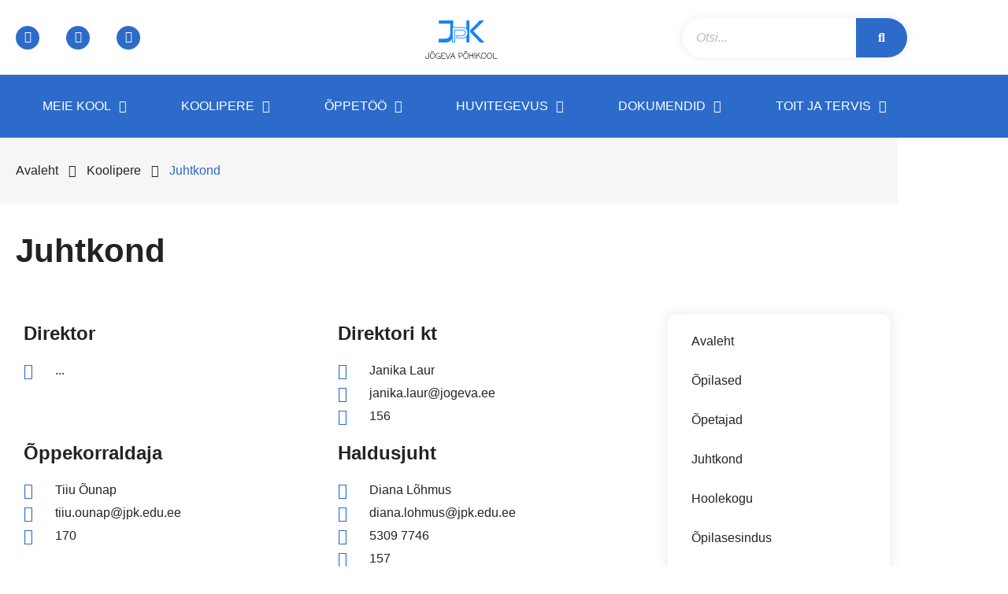

--- FILE ---
content_type: image/svg+xml
request_url: https://jpk.edu.ee/wp-content/uploads/2022/12/JPK-logo.svg
body_size: 14836
content:
<?xml version="1.0" encoding="UTF-8"?>
<svg xmlns="http://www.w3.org/2000/svg" width="92" height="90" viewBox="0 0 92 90" fill="none">
  <path d="M16.9999 59.0959V54.1886H24.7678C27.2403 54.1886 29.0217 53.5575 30.1119 52.2952C31.2022 51.033 31.7473 49.0366 31.7473 46.306V31.0044H35.456V46.306C35.456 50.6595 34.5994 53.8795 32.8862 55.9661C31.173 58.0527 28.4669 59.0959 24.7678 59.0959H16.9999Z" fill="#1384FD"></path>
  <path d="M17.2576 32.9767V31.0001H24.8238H32.3901V32.9767V34.953H24.8238H17.2576V32.9767Z" fill="#1384FD"></path>
  <path d="M69.6813 59.0564L57.8004 46.7075C57.4695 46.373 57.2554 46.0514 57.1581 45.7427C57.0803 45.4083 57.0414 45.0481 57.0414 44.6622C57.0414 44.2248 57.0997 43.8389 57.2165 43.5045C57.3333 43.17 57.5863 42.8098 57.9755 42.4239L69.2142 31.0012H74.9066L61.0115 44.7008L75.3445 59.0564H69.6813ZM52.1956 59.0564V31.0012H55.9029V59.0564H52.1956Z" fill="#1384FD"></path>
  <path d="M39.9412 53.3385V50.1935H47.3235C48.4527 50.1935 49.3291 49.8696 49.9527 49.2218C50.5932 48.574 50.9135 47.7217 50.9135 46.6648C50.9135 45.5909 50.5932 44.7386 49.9527 44.1079C49.3291 43.4771 48.4527 43.1618 47.3235 43.1618H37.59V58.5036H34.4045V39.9144H47.3235C48.3853 39.9144 49.3291 40.0764 50.155 40.4003C50.9977 40.7071 51.7056 41.1503 52.2786 41.7299C52.8517 42.2924 53.2899 42.9828 53.5933 43.801C53.8967 44.6193 54.0484 45.5398 54.0484 46.5626C54.0484 47.5683 53.8967 48.4888 53.5933 49.3241C53.2899 50.1423 52.8517 50.8497 52.2786 51.4464C51.7056 52.043 50.9977 52.5118 50.155 52.8527C49.3291 53.1766 48.3853 53.3385 47.3235 53.3385H39.9412Z" fill="white" stroke="#2792FB" stroke-width="1.01055"></path>
  <path d="M4.61512 72.0839C4.649 72.2737 4.6795 72.5312 4.70661 72.8565C4.74049 73.1818 4.7676 73.5207 4.78793 73.8731C4.81504 74.2255 4.83537 74.5677 4.84892 74.8998C4.86926 75.2251 4.87942 75.4894 4.87942 75.6927C4.87942 75.7334 4.88281 75.8553 4.8896 76.0587C4.89638 76.262 4.89978 76.4992 4.89978 76.7702C4.89978 77.0278 4.893 77.2921 4.87945 77.5632C4.8659 77.8275 4.83201 78.0579 4.77779 78.2544C4.68969 78.6272 4.55754 78.922 4.38134 79.1388C4.20514 79.3557 4.01199 79.5217 3.8019 79.6369C3.59181 79.7454 3.37495 79.8165 3.1513 79.8504C2.92766 79.8911 2.72435 79.9216 2.54137 79.9419C2.51426 79.9419 2.49054 79.9419 2.47021 79.9419C2.44988 79.9487 2.42616 79.9521 2.39905 79.9521C2.18896 79.9521 1.94499 79.9013 1.66713 79.7996C1.39605 79.7047 1.13175 79.5353 0.874218 79.2913C0.772563 79.1964 0.667523 79.0812 0.55909 78.9457C0.457435 78.8101 0.365941 78.6509 0.284616 78.4679C0.203292 78.2782 0.135525 78.0681 0.0813092 77.8376C0.0270929 77.6004 -1.52588e-05 77.3328 -1.52588e-05 77.0346C-1.52588e-05 77.0007 -1.52588e-05 76.9668 -1.52588e-05 76.9329C0.00677021 76.8922 0.0101635 76.855 0.0101635 76.8211C0.016949 76.7465 0.0474449 76.6822 0.101654 76.6279C0.15587 76.5737 0.223641 76.5466 0.304965 76.5466C0.379512 76.5534 0.443894 76.5839 0.49811 76.6381C0.552326 76.6923 0.579435 76.7635 0.579435 76.8516C0.579435 76.8855 0.576041 76.916 0.569256 76.9431C0.569256 76.9702 0.569256 77.0007 0.569256 77.0346C0.569256 77.2785 0.589584 77.4988 0.630245 77.6953C0.677685 77.8919 0.731902 78.0647 0.792894 78.2138C0.860665 78.3629 0.935212 78.495 1.01654 78.6102C1.09786 78.7187 1.17919 78.8101 1.26051 78.8847C1.45027 79.0609 1.65019 79.1897 1.86028 79.271C2.07037 79.3455 2.27706 79.3794 2.48038 79.3726C2.66336 79.3523 2.84295 79.3286 3.01915 79.3015C3.20213 79.2744 3.37156 79.2202 3.52743 79.1388C3.6833 79.0507 3.82223 78.9287 3.94422 78.7729C4.0662 78.617 4.16108 78.4001 4.22886 78.1223C4.26952 77.9461 4.29662 77.7326 4.31018 77.4818C4.33051 77.2311 4.34067 76.9871 4.34067 76.7499C4.34067 76.4721 4.3339 76.2315 4.32035 76.0282C4.31356 75.8249 4.31017 75.7164 4.31017 75.7029C4.30338 75.486 4.28983 75.2149 4.2695 74.8896C4.25595 74.5576 4.23562 74.2187 4.20851 73.8731C4.18818 73.5274 4.16446 73.1988 4.13735 72.887C4.11024 72.5685 4.07975 72.3144 4.04586 72.1246C4.04586 72.0568 4.06958 71.9958 4.11702 71.9416C4.17124 71.8874 4.24579 71.8535 4.34066 71.84C4.40844 71.84 4.46604 71.8637 4.51348 71.9111C4.56769 71.9518 4.60158 72.0094 4.61513 72.0839L4.61512 72.0839Z" fill="black"></path>
  <path d="M11.4564 77.5123C11.5513 77.3226 11.653 77.0752 11.7614 76.7702C11.8698 76.4585 11.924 76.1095 11.924 75.7232C11.924 75.425 11.88 75.1234 11.7919 74.8185C11.7106 74.5542 11.6123 74.317 11.4971 74.1069C11.3887 73.89 11.2701 73.7002 11.1413 73.5376C11.0125 73.3682 10.8804 73.2225 10.7448 73.1005C10.6161 72.9785 10.4941 72.8769 10.3789 72.7955C10.1281 72.6193 9.89432 72.4973 9.67746 72.4296C9.46737 72.3618 9.29117 72.3279 9.14885 72.3279C8.95232 72.3889 8.78967 72.4499 8.6609 72.5109C8.53214 72.5719 8.46437 72.6024 8.45759 72.6024C8.41693 72.6227 8.37288 72.6329 8.32544 72.6329C8.23734 72.6329 8.16957 72.6024 8.12213 72.5414C7.88493 72.6701 7.6579 72.9039 7.44104 73.2428C7.22417 73.5816 7.04458 73.995 6.90226 74.483C6.80738 74.8015 6.73622 75.12 6.68879 75.4386C6.64134 75.7571 6.61763 76.0688 6.61763 76.3738C6.61763 76.8008 6.66506 77.1769 6.75994 77.5022C6.82771 77.719 6.91243 77.9088 7.01408 78.0714C7.11574 78.2341 7.22756 78.373 7.34955 78.4882C7.47153 78.5967 7.59691 78.6882 7.72567 78.7627C7.86121 78.8305 7.98659 78.8847 8.1018 78.9254C8.41354 79.0406 8.74561 79.0982 9.09802 79.0982C9.40299 79.0982 9.6944 79.0575 9.97226 78.9762C10.1823 78.9152 10.4229 78.7627 10.694 78.5187C10.9719 78.2748 11.226 77.9393 11.4564 77.5123V77.5123ZM10.7042 72.3381C10.8397 72.433 10.982 72.5515 11.1311 72.6939C11.287 72.8362 11.4395 73.0022 11.5886 73.192C11.7377 73.3817 11.8766 73.5986 12.0054 73.8426C12.1341 74.0798 12.246 74.3508 12.3408 74.6558C12.4425 75.0014 12.4933 75.3572 12.4933 75.7232C12.4933 76.0688 12.4459 76.4145 12.351 76.7601C12.2629 77.1057 12.1307 77.4446 11.9545 77.7766C11.7173 78.2104 11.4361 78.5865 11.1108 78.905C10.7855 79.2168 10.4602 79.4201 10.1349 79.515C9.79605 79.6166 9.45043 79.6674 9.09802 79.6674C8.6914 79.6674 8.29494 79.5997 7.90865 79.4641C7.75956 79.4099 7.60368 79.3388 7.44104 79.2507C7.27839 79.1558 7.11913 79.0372 6.96325 78.8949C6.80738 78.7525 6.66168 78.5831 6.52614 78.3866C6.39737 78.1833 6.29233 77.9427 6.211 77.6648C6.10257 77.2989 6.04836 76.8685 6.04836 76.3738C6.04836 76.0485 6.07207 75.713 6.11951 75.3674C6.17373 75.015 6.25167 74.666 6.35332 74.3203C6.54308 73.6697 6.79044 73.1378 7.09541 72.7244C7.40715 72.311 7.746 72.0467 8.11196 71.9315C8.21362 71.9043 8.31866 71.8908 8.42709 71.8908C8.46098 71.8908 8.49487 71.8908 8.52875 71.8908C8.56264 71.8908 8.59652 71.8976 8.63041 71.9111C8.71851 71.8772 8.83711 71.8366 8.9862 71.7891C9.05397 71.7688 9.13529 71.7586 9.23017 71.7586C9.43349 71.7586 9.6639 71.8095 9.92143 71.9111C10.1857 72.0128 10.4467 72.1551 10.7042 72.3381V72.3381ZM10.6127 70.061C10.6872 70.1152 10.7245 70.1897 10.7245 70.2846C10.7245 70.3456 10.7076 70.4032 10.6737 70.4574C10.5178 70.6607 10.3653 70.8031 10.2162 70.8844C10.0739 70.9657 9.93499 71.0064 9.79944 71.0064C9.64357 71.0064 9.49109 70.9725 9.34199 70.9047C9.19968 70.8302 9.05058 70.7488 8.89471 70.6607C8.79306 70.6065 8.68801 70.5794 8.57958 70.5794C8.32883 70.5794 8.08485 70.7489 7.84766 71.0877C7.79344 71.169 7.71551 71.2097 7.61385 71.2097C7.55963 71.2097 7.50542 71.1927 7.4512 71.1589C7.36988 71.0979 7.32921 71.0199 7.32921 70.9251C7.32921 70.8708 7.34955 70.8166 7.39021 70.7624C7.74261 70.2541 8.13907 70 8.57958 70C8.77611 70 8.97265 70.0576 9.16918 70.1728C9.32505 70.2541 9.44704 70.3185 9.53514 70.3659C9.63002 70.4134 9.71473 70.4371 9.78928 70.4371C9.86383 70.4371 9.9316 70.4134 9.99259 70.3659C10.0604 70.3117 10.1349 70.227 10.2162 70.1118C10.2704 70.0373 10.345 70 10.4399 70C10.5009 70 10.5585 70.0203 10.6127 70.061V70.061Z" fill="black"></path>
  <path d="M18.8468 75.8754C18.9959 75.8754 19.0874 75.9534 19.1213 76.1093C19.1619 76.2922 19.1992 76.543 19.2331 76.8615C19.267 77.18 19.2975 77.5121 19.3246 77.8577C19.3517 78.1966 19.372 78.5287 19.3856 78.854C19.4059 79.1725 19.4161 79.43 19.4161 79.6266C19.4161 79.7011 19.3856 79.7655 19.3246 79.8197C19.2704 79.8807 19.206 79.9112 19.1314 79.9112C19.0501 79.9112 18.9824 79.8807 18.9281 79.8197C18.8739 79.7655 18.8468 79.7011 18.8468 79.6266C18.8468 79.552 18.8434 79.4707 18.8366 79.3826C18.8366 79.2877 18.8332 79.1894 18.8265 79.0878C18.7519 79.1488 18.6536 79.2199 18.5317 79.3013C18.4097 79.3758 18.2674 79.4503 18.1047 79.5249C17.9421 79.5927 17.7591 79.6503 17.5558 79.6977C17.3525 79.7451 17.1356 79.7689 16.9052 79.7689C16.6612 79.7689 16.4003 79.7384 16.1224 79.6774C15.8446 79.6164 15.5667 79.5215 15.2888 79.3927C15.0178 79.2572 14.7568 79.0878 14.5061 78.8844C14.2621 78.6811 14.0419 78.4338 13.8453 78.1424C13.6556 77.851 13.5031 77.5155 13.3879 77.136C13.2795 76.7497 13.2252 76.316 13.2252 75.8348C13.2252 75.6112 13.232 75.418 13.2456 75.2553C13.2591 75.0859 13.2794 74.9368 13.3066 74.8081C13.3404 74.6725 13.3811 74.5505 13.4285 74.4421C13.476 74.3337 13.5302 74.2286 13.5912 74.127C13.598 74.1134 13.6488 74.0287 13.7437 73.8728C13.8386 73.717 13.9572 73.5441 14.0995 73.3544C14.2486 73.1579 14.4112 72.9681 14.5874 72.7851C14.7704 72.5954 14.95 72.4598 15.1262 72.3785C15.3227 72.2904 15.5226 72.2294 15.726 72.1955C15.936 72.1549 16.1326 72.1345 16.3156 72.1345C16.5053 72.1345 16.6747 72.1515 16.8238 72.1853C16.8916 72.1989 16.9831 72.226 17.0983 72.2667C17.2135 72.3006 17.3287 72.3412 17.4439 72.3887C17.5591 72.4361 17.6676 72.4869 17.7692 72.5411C17.8709 72.5954 17.942 72.6462 17.9827 72.6936C18.0234 72.7478 18.0437 72.8089 18.0437 72.8766C18.0437 72.9715 18.0098 73.0427 17.9421 73.0901C17.8946 73.1375 17.8336 73.1612 17.7591 73.1612C17.6845 73.1612 17.6168 73.1308 17.5558 73.0698C17.5354 73.0562 17.4914 73.0359 17.4236 73.0088C17.3626 72.9749 17.2915 72.941 17.2101 72.9071C17.1288 72.8732 17.0407 72.8427 16.9458 72.8156C16.8577 72.7817 16.773 72.7546 16.6917 72.7343C16.6375 72.7207 16.5799 72.7106 16.5189 72.7038C16.4579 72.697 16.3901 72.6936 16.3156 72.6936C16.1665 72.6936 16.0072 72.7106 15.8378 72.7445C15.6751 72.7716 15.5159 72.8224 15.36 72.8969C15.2651 72.9376 15.1601 73.0155 15.0449 73.1307C14.9297 73.246 14.8111 73.3781 14.6891 73.5272C14.5739 73.6695 14.462 73.822 14.3536 73.9847C14.252 74.1405 14.1639 74.2828 14.0893 74.4116C14.0351 74.4929 13.991 74.5776 13.9572 74.6657C13.9233 74.7538 13.8928 74.8521 13.8657 74.9605C13.8386 75.069 13.8182 75.1944 13.8047 75.3367C13.7979 75.479 13.7945 75.645 13.7945 75.8348C13.7945 76.2956 13.8521 76.6989 13.9673 77.0445C14.0825 77.3833 14.2282 77.6781 14.4044 77.9289C14.5874 78.1796 14.7941 78.3863 15.0245 78.549C15.2549 78.7116 15.4854 78.8438 15.7158 78.9454C15.9462 79.0403 16.1665 79.1081 16.3765 79.1488C16.5866 79.1826 16.7628 79.1996 16.9051 79.1996C17.1627 79.1996 17.3931 79.1657 17.5964 79.0979C17.8065 79.0302 17.9861 78.9556 18.1352 78.8743C18.2843 78.793 18.3995 78.715 18.4808 78.6405L18.5926 78.5388C18.6468 78.4846 18.7146 78.4575 18.7959 78.4575C18.7756 78.1119 18.7485 77.7629 18.7146 77.4104C18.6807 77.0513 18.6468 76.7497 18.613 76.5057C18.3554 76.5193 18.1047 76.5362 17.8607 76.5565C17.6167 76.5701 17.3965 76.587 17.1999 76.6074C17.0102 76.6277 16.8509 76.6446 16.7222 76.6582C16.6002 76.6717 16.5358 76.6785 16.529 76.6785C16.4545 76.6785 16.3901 76.6548 16.3359 76.6074C16.2884 76.5599 16.2579 76.4888 16.2444 76.3939C16.2444 76.3193 16.2647 76.2583 16.3054 76.2109C16.3528 76.1567 16.4138 76.1228 16.4884 76.1093C16.4951 76.1093 16.5595 76.1025 16.6815 76.0889C16.8103 76.0754 16.9763 76.0584 17.1796 76.0381C17.3829 76.0178 17.6134 76.0008 17.8709 75.9873C18.1284 75.9669 18.3961 75.95 18.674 75.9364C18.6943 75.9161 18.7316 75.8992 18.7858 75.8856L18.8468 75.8754Z" fill="black"></path>
  <path d="M25.495 79.22C25.6441 79.2539 25.7186 79.3657 25.7186 79.5554C25.7051 79.63 25.6678 79.6876 25.6068 79.7282C25.5526 79.7689 25.478 79.7859 25.3832 79.7791C25.3764 79.7791 25.2171 79.7587 24.9054 79.7181C24.6004 79.6706 24.1836 79.6469 23.655 79.6469C23.3907 79.6469 23.1196 79.6571 22.8418 79.6774C22.5639 79.6978 22.3064 79.7181 22.0692 79.7384C21.8388 79.7588 21.6456 79.7791 21.4898 79.7994C21.3407 79.8197 21.2593 79.8299 21.2458 79.8299H21.0526C20.9781 79.8299 20.9137 79.8062 20.8595 79.7588C20.8053 79.7113 20.7748 79.6503 20.768 79.5758C20.7612 79.5555 20.7477 79.464 20.7273 79.3013C20.7138 79.1387 20.6935 78.9387 20.6663 78.7015C20.646 78.4576 20.6223 78.1899 20.5952 77.8984C20.5681 77.607 20.541 77.3224 20.5139 77.0445C20.4935 76.7599 20.4732 76.499 20.4529 76.2618C20.4393 76.0246 20.4325 75.8382 20.4325 75.7027C20.4325 75.4994 20.4224 75.2385 20.402 74.9199C20.3885 74.6014 20.3682 74.2761 20.341 73.944C20.3139 73.6052 20.2834 73.2833 20.2496 72.9783C20.2157 72.6734 20.1818 72.4294 20.1479 72.2464C20.1479 72.1786 20.1716 72.1177 20.2191 72.0634C20.2665 72.0092 20.3377 71.9753 20.4325 71.9618C20.5816 71.9618 20.6731 72.0329 20.707 72.1753C20.7545 72.1075 20.8188 72.0668 20.9002 72.0533C20.9137 72.0533 20.995 72.0431 21.1441 72.0228C21.3 72.0024 21.4931 71.9821 21.7236 71.9618C21.9608 71.9347 22.2217 71.9109 22.5063 71.8906C22.7909 71.8703 23.0722 71.8601 23.3501 71.8601C23.9058 71.8601 24.3463 71.8838 24.6716 71.9313C25.0037 71.9787 25.1765 72.0058 25.19 72.0126C25.3391 72.0465 25.4137 72.1583 25.4137 72.3481C25.3798 72.4971 25.2646 72.5717 25.068 72.5717C24.9325 72.5514 24.7766 72.5277 24.6004 72.5006C24.4513 72.487 24.2683 72.4734 24.0515 72.4599C23.8414 72.4395 23.6076 72.4294 23.3501 72.4294C23.0857 72.4294 22.8147 72.4395 22.5368 72.4599C22.259 72.4802 22.0014 72.5039 21.7642 72.531C21.5338 72.5514 21.3407 72.5717 21.1848 72.592C21.0357 72.6124 20.9544 72.6225 20.9408 72.6225C20.8798 72.6225 20.8222 72.6056 20.768 72.5717C20.8019 72.7953 20.8324 73.0529 20.8595 73.3443C20.8866 73.6357 20.9103 73.9271 20.9307 74.2185C20.951 74.5099 20.9679 74.7878 20.9815 75.0521C20.995 75.3096 21.0018 75.5231 21.0018 75.6925C21.0628 75.6858 21.1611 75.6756 21.2966 75.662C21.4322 75.6417 21.5914 75.6248 21.7744 75.6112C21.9642 75.5909 22.1709 75.5739 22.3945 75.5604C22.6181 75.5468 22.8486 75.5333 23.0857 75.5197C23.1603 75.5197 23.2247 75.5468 23.2789 75.601C23.3399 75.6552 23.3704 75.723 23.3704 75.8044C23.3704 75.8789 23.3433 75.9467 23.2891 76.0077C23.2348 76.0619 23.1705 76.089 23.0959 76.089C22.8519 76.1025 22.608 76.1195 22.364 76.1398C22.1268 76.1534 21.9133 76.1703 21.7236 76.1906C21.5338 76.2042 21.3745 76.2211 21.2458 76.2415C21.117 76.255 21.0425 76.2618 21.0221 76.2618C21.0357 76.4922 21.056 76.7497 21.0831 77.0344C21.1102 77.3122 21.1373 77.5935 21.1645 77.8781C21.1916 78.156 21.2153 78.4169 21.2356 78.6609C21.2627 78.9048 21.2864 79.1014 21.3068 79.2505C21.3881 79.2437 21.5101 79.2301 21.6727 79.2098C21.8422 79.1895 22.0353 79.1691 22.2522 79.1488C22.469 79.1285 22.6961 79.1115 22.9333 79.098C23.1772 79.0844 23.4178 79.0777 23.655 79.0777C24.2107 79.0777 24.6512 79.1014 24.9765 79.1488C25.3086 79.1963 25.4814 79.22 25.495 79.22V79.22Z" fill="black"></path>
  <path d="M32.0621 71.9924C32.1637 72.0466 32.2145 72.1313 32.2145 72.2465C32.2145 72.2872 32.201 72.3313 32.1739 72.3787C32.0858 72.5481 31.9773 72.7819 31.8486 73.0801C31.7198 73.3783 31.5877 73.6934 31.4521 74.0255C31.3234 74.3576 31.198 74.6829 31.076 75.0014C30.9608 75.3199 30.8693 75.5842 30.8015 75.7943C30.7541 75.9299 30.6829 76.1162 30.5881 76.3534C30.4999 76.5906 30.3983 76.8516 30.2831 77.1362C30.1679 77.4141 30.0493 77.6987 29.9273 77.9901C29.8121 78.2747 29.7003 78.539 29.5918 78.783C29.4902 79.0202 29.4021 79.2201 29.3275 79.3828C29.2598 79.5454 29.2225 79.6369 29.2157 79.6573C29.175 79.7589 29.1005 79.8165 28.9921 79.8301C28.9514 79.8707 28.9175 79.8978 28.8904 79.9114C28.8362 79.9249 28.7989 79.9317 28.7786 79.9317C28.7244 79.9317 28.6701 79.9148 28.6159 79.8809C28.5685 79.8538 28.5346 79.8131 28.5143 79.7589C28.5075 79.7386 28.4668 79.6471 28.3923 79.4844C28.3245 79.3218 28.2398 79.1219 28.1382 78.8847C28.0365 78.6407 27.9247 78.373 27.8027 78.0816C27.6807 77.7902 27.5621 77.5055 27.4469 77.2277C27.3317 76.9498 27.2266 76.6923 27.1318 76.4551C27.0437 76.2179 26.9793 76.0315 26.9386 75.896C26.8708 75.6859 26.776 75.4216 26.654 75.1031C26.532 74.7845 26.4032 74.4593 26.2677 74.1272C26.1389 73.7951 26.0102 73.48 25.8814 73.1818C25.7526 72.8768 25.6442 72.6396 25.5561 72.4702C25.5358 72.4295 25.5256 72.3855 25.5256 72.338C25.5256 72.2296 25.5764 72.1483 25.6781 72.0941C25.712 72.067 25.756 72.0534 25.8102 72.0534C25.9187 72.0534 26 72.1042 26.0542 72.2059C26.1559 72.3956 26.2745 72.6498 26.41 72.9683C26.5455 73.28 26.6811 73.6087 26.8166 73.9544C26.9522 74.2932 27.0809 74.6253 27.2029 74.9506C27.3249 75.2691 27.4164 75.5232 27.4774 75.713C27.5248 75.8689 27.6062 76.0925 27.7214 76.3839C27.8366 76.6686 27.9619 76.9769 28.0975 77.309C28.233 77.6343 28.3652 77.9596 28.4939 78.2849C28.6295 78.6034 28.7447 78.8711 28.8396 79.088C28.9006 78.9524 28.9717 78.7864 29.0531 78.5899C29.1412 78.3933 29.2293 78.1866 29.3174 77.9698C29.4122 77.7461 29.5071 77.5191 29.602 77.2887C29.7036 77.0515 29.7951 76.8278 29.8765 76.6177C29.9646 76.4076 30.0391 76.2145 30.1001 76.0383C30.1679 75.8621 30.2187 75.7232 30.2526 75.6215C30.3136 75.425 30.4051 75.1675 30.5271 74.8489C30.649 74.5304 30.7778 74.1983 30.9133 73.8527C31.0489 73.5071 31.1844 73.1784 31.32 72.8666C31.4623 72.5481 31.5809 72.2974 31.6758 72.1144C31.7029 72.0602 31.7368 72.0229 31.7774 72.0026C31.8249 71.9755 31.8757 71.9619 31.9299 71.9619C31.9638 71.9619 32.0078 71.9721 32.0621 71.9924V71.9924Z" fill="black"></path>
  <path d="M34.8271 76.2722C35.1931 76.2722 35.5082 76.2858 35.7725 76.3129C36.0368 76.3332 36.2469 76.3536 36.4028 76.3739C36.3689 76.279 36.3384 76.1943 36.3113 76.1198C36.291 76.0452 36.2706 75.9808 36.2503 75.9266C36.2096 75.764 36.152 75.5674 36.0775 75.337C36.0029 75.0998 35.9182 74.8525 35.8233 74.5949C35.7352 74.3306 35.6438 74.0697 35.5489 73.8122C35.454 73.5479 35.3625 73.3073 35.2744 73.0904C35.1728 73.3073 35.0643 73.5479 34.9491 73.8122C34.8407 74.0697 34.7322 74.3306 34.6238 74.5949C34.5222 74.8525 34.4239 75.0998 34.329 75.337C34.2409 75.5742 34.1697 75.7742 34.1155 75.9368C34.102 75.991 34.0817 76.0486 34.0545 76.1096C34.0342 76.1638 34.0105 76.2282 33.9834 76.3027C34.2545 76.2824 34.5357 76.2722 34.8271 76.2722V76.2722ZM36.7992 75.7742C36.8331 75.9029 36.8907 76.0859 36.9721 76.3231C37.0602 76.5603 37.155 76.8212 37.2567 77.1058C37.3583 77.3837 37.4634 77.6683 37.5718 77.9597C37.687 78.2511 37.7887 78.5189 37.8768 78.7628C37.9649 79 38.0394 79.1966 38.1004 79.3524C38.1614 79.5015 38.1919 79.5794 38.1919 79.5862C38.2055 79.6133 38.2123 79.6472 38.2123 79.6879C38.2123 79.8166 38.1513 79.9048 38.0293 79.9522C38.0089 79.9657 37.9751 79.9725 37.9276 79.9725C37.8734 79.9725 37.8192 79.9556 37.765 79.9217C37.7175 79.8946 37.6836 79.8505 37.6633 79.7895C37.6565 79.7692 37.6159 79.6675 37.5413 79.4846C37.4668 79.2948 37.3753 79.0644 37.2669 78.7933C37.1652 78.5222 37.05 78.2274 36.9212 77.9089C36.7925 77.5836 36.6671 77.2752 36.5451 76.9838C36.4096 76.9635 36.2537 76.9398 36.0775 76.9127C35.9284 76.8991 35.7454 76.8856 35.5285 76.872C35.3185 76.8517 35.0847 76.8415 34.8271 76.8415C34.6509 76.8415 34.4679 76.8483 34.2782 76.8619C34.0952 76.8686 33.9156 76.8788 33.7394 76.8923C33.6174 77.1838 33.4853 77.4955 33.343 77.8276C33.2006 78.1597 33.0651 78.468 32.9363 78.7526C32.8076 79.0373 32.6991 79.2813 32.611 79.4846C32.5229 79.6811 32.4755 79.7895 32.4687 79.8099C32.4145 79.9183 32.3264 79.9725 32.2044 79.9725C32.157 79.9725 32.1197 79.9657 32.0926 79.9522C31.9774 79.898 31.9198 79.8099 31.9198 79.6879C31.9198 79.654 31.9299 79.6167 31.9503 79.5761C31.9503 79.5693 31.9875 79.4846 32.0621 79.3219C32.1366 79.1525 32.2281 78.9424 32.3366 78.6917C32.4518 78.4341 32.5771 78.1529 32.7127 77.8479C32.8482 77.5362 32.977 77.238 33.099 76.9533C32.9092 76.9737 32.7533 76.994 32.6314 77.0143C32.5094 77.0279 32.4382 77.0347 32.4179 77.0347C32.3433 77.0347 32.279 77.0109 32.2247 76.9635C32.1773 76.9161 32.1468 76.8449 32.1332 76.75C32.1332 76.6755 32.1536 76.6145 32.1942 76.567C32.2417 76.5128 32.3027 76.4789 32.3772 76.4654C32.3908 76.4654 32.4857 76.4552 32.6619 76.4349C32.8448 76.4078 33.0719 76.3807 33.343 76.3536C33.3972 76.2316 33.4412 76.1198 33.4751 76.0181C33.5158 75.9165 33.5497 75.8284 33.5768 75.7538C33.6378 75.5708 33.7259 75.3302 33.8411 75.0321C33.963 74.7271 34.0918 74.412 34.2274 74.0867C34.3629 73.7546 34.4984 73.4361 34.634 73.1311C34.7763 72.8193 34.8983 72.5618 34.9999 72.3585C35.0135 72.2501 35.0677 72.1721 35.1626 72.1247C35.1897 72.1111 35.2337 72.1044 35.2947 72.1044C35.349 72.1044 35.3964 72.1145 35.4371 72.1349C35.5252 72.1823 35.576 72.2602 35.5895 72.3687C35.6776 72.572 35.7793 72.8295 35.8945 73.1413C36.0165 73.453 36.1351 73.7749 36.2503 74.107C36.3723 74.4323 36.4807 74.7474 36.5756 75.0524C36.6705 75.3506 36.745 75.5912 36.7992 75.7741V75.7742Z" fill="black"></path>
  <path d="M47.0766 74.3915C47.0766 74.2763 47.0529 74.1441 47.0055 73.995C46.9648 73.8392 46.8971 73.6867 46.8022 73.5376C46.7073 73.3885 46.5887 73.253 46.4464 73.131C46.3041 73.009 46.138 72.9209 45.9483 72.8667C45.5823 72.7718 45.2672 72.704 45.0029 72.6634C44.7386 72.6227 44.498 72.6024 44.2811 72.6024C44.0439 72.6024 43.8237 72.6227 43.6204 72.6634C43.4238 72.704 43.207 72.7515 42.9698 72.8057C42.9969 73.0361 43.0206 73.2902 43.0409 73.5681C43.068 73.8392 43.0884 74.1069 43.1019 74.3712C43.1222 74.6355 43.1358 74.8862 43.1426 75.1234C43.1561 75.3606 43.1629 75.5538 43.1629 75.7029C43.1629 75.7367 43.1629 75.7774 43.1629 75.8248C43.1629 75.8723 43.1663 75.9231 43.1731 75.9773C43.268 75.9773 43.3595 75.9773 43.4476 75.9773C43.5424 75.9773 43.6373 75.9807 43.7322 75.9875C43.8813 75.9943 44.027 75.9977 44.1693 75.9977C44.3184 75.9977 44.4675 75.9977 44.6166 75.9977C44.8877 75.9977 45.1418 75.9909 45.379 75.9774C45.623 75.9638 45.8331 75.9333 46.0093 75.8859C46.2397 75.8181 46.4227 75.7402 46.5582 75.6521C46.6938 75.5572 46.7954 75.4555 46.8632 75.3471C46.931 75.2387 46.975 75.1201 46.9953 74.9913C47.0224 74.8625 47.0428 74.7304 47.0563 74.5948L47.0665 74.4729L47.0766 74.3915ZM46.0906 72.3177C46.3413 72.3855 46.565 72.4973 46.7615 72.6532C46.9581 72.8091 47.1207 72.9853 47.2495 73.1818C47.3782 73.3783 47.4765 73.585 47.5443 73.8019C47.612 74.012 47.6459 74.2085 47.6459 74.3915C47.6459 74.4186 47.6425 74.4423 47.6357 74.4627C47.6357 74.483 47.6357 74.5067 47.6357 74.5338L47.6256 74.6558C47.612 74.7981 47.5883 74.954 47.5544 75.1234C47.5205 75.2861 47.4562 75.4487 47.3613 75.6114C47.2664 75.774 47.1241 75.9299 46.9343 76.079C46.7446 76.2213 46.487 76.3365 46.1617 76.4246C45.9584 76.4856 45.7246 76.5263 45.4603 76.5466C45.2028 76.5601 44.9249 76.5669 44.6267 76.5669C44.4777 76.5669 44.3286 76.5669 44.1795 76.5669C44.0304 76.5669 43.8779 76.5635 43.722 76.5568C43.6339 76.55 43.5458 76.5466 43.4577 76.5466C43.3764 76.5466 43.2917 76.5466 43.2036 76.5466C43.2239 76.8448 43.251 77.1667 43.2849 77.5123C43.3188 77.8512 43.3493 78.1697 43.3764 78.4679C43.4103 78.7661 43.4374 79.0168 43.4577 79.2201C43.4848 79.4234 43.4984 79.5319 43.4984 79.5454C43.4984 79.62 43.4713 79.6843 43.417 79.7386C43.3696 79.7928 43.3018 79.8233 43.2137 79.8301C43.1392 79.8301 43.0748 79.8063 43.0206 79.7589C42.9664 79.7115 42.9359 79.6505 42.9291 79.5759C42.9223 79.5556 42.9088 79.4641 42.8884 79.3014C42.8749 79.1388 42.8546 78.9389 42.8274 78.7017C42.8071 78.4577 42.7834 78.19 42.7563 77.8986C42.7292 77.6072 42.7021 77.3226 42.675 77.0447C42.6546 76.7601 42.6343 76.4991 42.614 76.2619C42.6004 76.0247 42.5936 75.8384 42.5936 75.7028C42.5936 75.5334 42.5869 75.3267 42.5733 75.0827C42.5665 74.8388 42.553 74.5812 42.5327 74.3102C42.5123 74.0391 42.4886 73.7714 42.4615 73.5071C42.4412 73.236 42.4174 72.992 42.3903 72.7752C42.3768 72.7616 42.3666 72.7447 42.3598 72.7243C42.3531 72.6972 42.3429 72.6566 42.3293 72.6023C42.3293 72.5752 42.3361 72.5413 42.3497 72.5007C42.3429 72.4668 42.3361 72.4295 42.3293 72.3889C42.3293 72.3482 42.3226 72.3008 42.309 72.2465C42.309 72.1788 42.3327 72.1178 42.3802 72.0636C42.4276 72.0094 42.4988 71.9755 42.5937 71.9619C42.6614 71.9619 42.7224 71.9856 42.7766 72.0331C42.8309 72.0805 42.8647 72.1517 42.8783 72.2465C43.1223 72.1856 43.3527 72.1347 43.5695 72.0941C43.7864 72.0534 44.0202 72.0331 44.271 72.0331C44.5082 72.0331 44.7691 72.0568 45.0537 72.1042C45.3451 72.1449 45.6908 72.2161 46.0906 72.3177L46.0906 72.3177Z" fill="black"></path>
  <path d="M53.8265 77.5123C53.9214 77.3226 54.023 77.0752 54.1315 76.7702C54.2399 76.4585 54.2941 76.1095 54.2941 75.7232C54.2941 75.425 54.2501 75.1234 54.162 74.8185C54.0806 74.5542 53.9824 74.317 53.8672 74.1069C53.7587 73.89 53.6401 73.7002 53.5114 73.5376C53.3826 73.3682 53.2505 73.2225 53.1149 73.1005C52.9861 72.9785 52.8642 72.8769 52.749 72.7955C52.4982 72.6193 52.2644 72.4973 52.0475 72.4296C51.8374 72.3618 51.6612 72.3279 51.5189 72.3279C51.3224 72.3889 51.1597 72.4499 51.031 72.5109C50.9022 72.5719 50.8344 72.6024 50.8277 72.6024C50.787 72.6227 50.743 72.6329 50.6955 72.6329C50.6074 72.6329 50.5396 72.6024 50.4922 72.5414C50.255 72.6701 50.028 72.9039 49.8111 73.2428C49.5942 73.5816 49.4147 73.995 49.2723 74.483C49.1775 74.8015 49.1063 75.12 49.0589 75.4386C49.0114 75.7571 48.9877 76.0688 48.9877 76.3738C48.9877 76.8008 49.0351 77.1769 49.13 77.5022C49.1978 77.719 49.2825 77.9088 49.3842 78.0714C49.4858 78.2341 49.5976 78.373 49.7196 78.4882C49.8416 78.5967 49.967 78.6882 50.0957 78.7627C50.2313 78.8305 50.3567 78.8847 50.4719 78.9254C50.7836 79.0406 51.1157 79.0982 51.4681 79.0982C51.7731 79.0982 52.0645 79.0575 52.3423 78.9762C52.5524 78.9152 52.793 78.7627 53.0641 78.5187C53.3419 78.2748 53.5961 77.9393 53.8265 77.5123ZM53.0743 72.3381C53.2098 72.433 53.3521 72.5515 53.5012 72.6939C53.6571 72.8362 53.8096 73.0022 53.9587 73.192C54.1077 73.3817 54.2467 73.5986 54.3754 73.8426C54.5042 74.0798 54.616 74.3508 54.7109 74.6558C54.8126 75.0014 54.8634 75.3572 54.8634 75.7232C54.8634 76.0688 54.8159 76.4145 54.7211 76.7601C54.633 77.1057 54.5008 77.4446 54.3246 77.7766C54.0874 78.2104 53.8062 78.5865 53.4809 78.905C53.1556 79.2168 52.8303 79.4201 52.505 79.515C52.1661 79.6166 51.8205 79.6674 51.4681 79.6674C51.0615 79.6674 50.665 79.5997 50.2787 79.4641C50.1296 79.4099 49.9738 79.3388 49.8111 79.2507C49.6485 79.1558 49.4892 79.0372 49.3333 78.8949C49.1775 78.7525 49.0317 78.5831 48.8962 78.3866C48.7674 78.1833 48.6624 77.9427 48.5811 77.6648C48.4726 77.2989 48.4184 76.8685 48.4184 76.3738C48.4184 76.0485 48.4421 75.713 48.4896 75.3674C48.5438 75.015 48.6217 74.666 48.7234 74.3203C48.9132 73.6697 49.1605 73.1378 49.4655 72.7244C49.7772 72.311 50.1161 72.0467 50.482 71.9315C50.5837 71.9043 50.6887 71.8908 50.7972 71.8908C50.8311 71.8908 50.8649 71.8908 50.8988 71.8908C50.9327 71.8908 50.9666 71.8976 51.0005 71.9111C51.0886 71.8772 51.2072 71.8366 51.3563 71.7891C51.424 71.7688 51.5054 71.7586 51.6002 71.7586C51.8036 71.7586 52.034 71.8095 52.2915 71.9111C52.5558 72.0128 52.8167 72.1551 53.0743 72.3381V72.3381ZM52.9828 70.061C53.0573 70.1152 53.0946 70.1897 53.0946 70.2846C53.0946 70.3456 53.0776 70.4032 53.0438 70.4574C52.8879 70.6607 52.7354 70.8031 52.5863 70.8844C52.444 70.9657 52.3051 71.0064 52.1695 71.0064C52.0136 71.0064 51.8612 70.9725 51.7121 70.9047C51.5697 70.8302 51.4207 70.7488 51.2648 70.6607C51.1631 70.6065 51.0581 70.5794 50.9496 70.5794C50.6989 70.5794 50.4549 70.7489 50.2177 71.0877C50.1635 71.169 50.0856 71.2097 49.9839 71.2097C49.9297 71.2097 49.8755 71.1927 49.8213 71.1589C49.7399 71.0979 49.6993 71.0199 49.6993 70.9251C49.6993 70.8708 49.7196 70.8166 49.7603 70.7624C50.1127 70.2541 50.5091 70 50.9496 70C51.1462 70 51.3427 70.0576 51.5393 70.1728C51.6951 70.2541 51.8171 70.3185 51.9052 70.3659C52.0001 70.4134 52.0848 70.4371 52.1594 70.4371C52.2339 70.4371 52.3017 70.4134 52.3627 70.3659C52.4304 70.3117 52.505 70.227 52.5863 70.1118C52.6405 70.0373 52.7151 70 52.8099 70C52.8709 70 52.9285 70.0203 52.9828 70.061V70.061Z" fill="black"></path>
  <path d="M60.9424 75.7028C60.9424 75.8316 60.9492 76.0146 60.9627 76.2518C60.9831 76.489 61.0034 76.7499 61.0237 77.0345C61.0508 77.3124 61.0779 77.6004 61.105 77.8986C61.1322 78.19 61.1559 78.4577 61.1762 78.7017C61.2033 78.9389 61.2236 79.1388 61.2372 79.3015C61.2575 79.4573 61.2677 79.5387 61.2677 79.5454C61.2677 79.62 61.244 79.6844 61.1965 79.7386C61.1491 79.7928 61.0779 79.8233 60.9831 79.8301C60.9085 79.8301 60.8441 79.8064 60.7899 79.7589C60.7425 79.7115 60.7154 79.6505 60.7086 79.5759C60.7086 79.5556 60.6984 79.4811 60.6781 79.3523C60.6645 79.2167 60.6476 79.0507 60.6273 78.8542C60.6069 78.6508 60.5832 78.4238 60.5561 78.1731C60.529 77.9223 60.5019 77.6682 60.4748 77.4107C60.4544 77.1531 60.4341 76.9058 60.4138 76.6686C60.3935 76.4314 60.3799 76.2213 60.3731 76.0383C60.3664 76.0383 60.2071 76.0146 59.8953 75.9672C59.5904 75.9197 59.1736 75.896 58.645 75.896C58.4484 75.896 58.2451 75.9028 58.035 75.9163C57.8317 75.9299 57.6352 75.9468 57.4454 75.9671C57.2557 75.9807 57.0795 75.9976 56.9168 76.018C56.7542 76.0315 56.6186 76.0451 56.5102 76.0586C56.517 76.2348 56.5306 76.4449 56.5509 76.6889C56.5712 76.9261 56.5915 77.1735 56.6119 77.431C56.639 77.6885 56.6627 77.9426 56.683 78.1934C56.7101 78.4374 56.7339 78.661 56.7542 78.8643C56.7745 79.0609 56.7915 79.2235 56.805 79.3523C56.8186 79.4743 56.8253 79.5386 56.8253 79.5454C56.8253 79.62 56.8016 79.6843 56.7542 79.7386C56.7067 79.7928 56.6356 79.8233 56.5407 79.8301C56.4662 79.8301 56.4018 79.8063 56.3476 79.7589C56.3001 79.7115 56.273 79.6505 56.2662 79.5759C56.2595 79.5556 56.2459 79.4641 56.2256 79.3014C56.212 79.1388 56.1917 78.9389 56.1646 78.7017C56.1443 78.4577 56.1205 78.19 56.0934 77.8986C56.0663 77.6072 56.0392 77.3226 56.0121 77.0447C55.9918 76.7601 55.9714 76.4991 55.9511 76.2619C55.9376 76.0247 55.9308 75.8384 55.9308 75.7028C55.9308 75.4995 55.9206 75.2386 55.9003 74.9201C55.8867 74.6016 55.8664 74.2763 55.8393 73.9442C55.8122 73.6053 55.7817 73.2834 55.7478 72.9785C55.7139 72.6735 55.68 72.4295 55.6461 72.2465C55.6461 72.1788 55.6699 72.1178 55.7173 72.0636C55.7647 72.0094 55.8359 71.9755 55.9308 71.9619C55.9986 71.9619 56.0562 71.9822 56.1036 72.0229C56.1578 72.0636 56.1917 72.1178 56.2053 72.1856C56.2391 72.3618 56.273 72.5922 56.3069 72.8768C56.3408 73.1547 56.3679 73.4529 56.3882 73.7714C56.4153 74.0831 56.4357 74.3915 56.4492 74.6964C56.4696 75.0014 56.4831 75.2623 56.4899 75.4792C56.6051 75.4656 56.744 75.4521 56.9067 75.4385C57.0693 75.4182 57.2455 75.4013 57.4353 75.3877C57.6318 75.3674 57.8317 75.3538 58.0351 75.347C58.2451 75.3335 58.4485 75.3267 58.645 75.3267C59.0787 75.3267 59.4413 75.3437 59.7327 75.3775C60.0309 75.4114 60.241 75.4385 60.363 75.4589C60.3562 75.2284 60.3426 74.9642 60.3223 74.666C60.3088 74.361 60.2884 74.0594 60.2613 73.7612C60.2342 73.4563 60.2037 73.1682 60.1698 72.8971C60.1427 72.6261 60.1156 72.4092 60.0885 72.2465C60.0885 72.1788 60.1122 72.1178 60.1597 72.0636C60.2071 72.0094 60.2783 71.9755 60.3731 71.9619C60.4409 71.9619 60.4985 71.9822 60.5459 72.0229C60.6002 72.0636 60.634 72.1178 60.6476 72.1856C60.6883 72.3753 60.7255 72.6295 60.7594 72.948C60.7933 73.2597 60.8238 73.5884 60.8509 73.934C60.878 74.2797 60.8984 74.6151 60.9119 74.9404C60.9322 75.259 60.9424 75.5131 60.9424 75.7028V75.7028Z" fill="black"></path>
  <path d="M63.1686 75.7028C63.1686 75.8316 63.1754 76.0146 63.189 76.2518C63.2093 76.489 63.2296 76.7499 63.25 77.0345C63.2771 77.3124 63.3042 77.6004 63.3313 77.8986C63.3584 78.19 63.3855 78.4577 63.4126 78.7017C63.4397 78.9389 63.4601 79.1388 63.4736 79.3015C63.4939 79.4573 63.5041 79.5387 63.5041 79.5454C63.5041 79.62 63.477 79.6844 63.4228 79.7386C63.3753 79.7928 63.3076 79.8233 63.2195 79.8301C63.1449 79.8301 63.0805 79.8064 63.0263 79.7589C62.9789 79.7115 62.9484 79.6505 62.9348 79.5759C62.9348 79.5556 62.9247 79.4641 62.9043 79.3015C62.8908 79.1388 62.8705 78.9389 62.8433 78.7017C62.8162 78.4577 62.7891 78.19 62.762 77.8986C62.7349 77.6072 62.7078 77.3226 62.6807 77.0447C62.6604 76.7601 62.64 76.4992 62.6197 76.262C62.6061 76.0248 62.5994 75.8384 62.5994 75.7028C62.5994 75.4995 62.5892 75.2386 62.5689 74.9201C62.5553 74.6016 62.535 74.2763 62.5079 73.9442C62.4808 73.6053 62.4503 73.2834 62.4164 72.9785C62.3825 72.6735 62.3486 72.4295 62.3147 72.2465C62.3147 72.1788 62.3385 72.1178 62.3859 72.0636C62.4333 72.0094 62.5045 71.9755 62.5994 71.9619C62.6672 71.9619 62.7281 71.9822 62.7824 72.0229C62.8366 72.0636 62.8705 72.1178 62.884 72.1856C62.9179 72.3753 62.9518 72.6295 62.9857 72.948C63.0196 73.2597 63.0501 73.5884 63.0772 73.934C63.1043 74.2797 63.1246 74.6151 63.1382 74.9404C63.1585 75.259 63.1686 75.5131 63.1686 75.7028V75.7028Z" fill="black"></path>
  <path d="M68.9225 76.5262C68.9835 76.6279 69.0818 76.7702 69.2173 76.9532C69.3528 77.1294 69.4985 77.3226 69.6544 77.5326C69.8171 77.736 69.9831 77.9461 70.1525 78.1629C70.3287 78.3798 70.4846 78.5797 70.6201 78.7627C70.7625 78.9389 70.8777 79.0846 70.9658 79.1998C71.0607 79.3082 71.1081 79.3658 71.1081 79.3726C71.1555 79.42 71.1792 79.4777 71.1792 79.5454C71.1792 79.6403 71.142 79.7148 71.0674 79.7691C71.0132 79.8097 70.9556 79.8301 70.8946 79.8301C70.793 79.8301 70.7184 79.7962 70.671 79.7284C70.6574 79.7148 70.5998 79.6505 70.4982 79.5353C70.4033 79.4133 70.2847 79.2642 70.1424 79.088C70 78.905 69.8442 78.7051 69.6747 78.4882C69.5053 78.2714 69.3393 78.0579 69.1766 77.8478C69.0208 77.6377 68.8751 77.4446 68.7395 77.2684C68.6108 77.0854 68.5125 76.9397 68.4447 76.8312C68.3498 76.6754 68.2414 76.5059 68.1194 76.323C68.0042 76.1332 67.8822 75.9468 67.7535 75.7638C67.6315 75.5809 67.5061 75.408 67.3773 75.2454C67.2553 75.076 67.1367 74.9303 67.0215 74.8083C66.825 75.0319 66.6386 75.2488 66.4624 75.4589C66.293 75.669 66.1405 75.8587 66.005 76.0281C65.8694 76.1908 65.761 76.323 65.6797 76.4246L65.5577 76.5873C65.5306 76.6211 65.4967 76.6483 65.456 76.6686C65.4764 76.9668 65.5035 77.2819 65.5374 77.614C65.5713 77.9393 65.6017 78.2442 65.6289 78.5289C65.656 78.8135 65.6797 79.0507 65.7 79.2405C65.7203 79.4302 65.7305 79.5319 65.7305 79.5454C65.7305 79.62 65.7068 79.6844 65.6594 79.7386C65.6119 79.7928 65.5408 79.8233 65.4459 79.8301C65.3713 79.8301 65.3069 79.8064 65.2527 79.7589C65.2053 79.7115 65.1782 79.6505 65.1714 79.5759C65.1646 79.5556 65.1511 79.4641 65.1307 79.3015C65.1172 79.1388 65.0969 78.9389 65.0698 78.7017C65.0494 78.4577 65.0257 78.19 64.9986 77.8986C64.9715 77.6072 64.9444 77.3226 64.9173 77.0447C64.8969 76.7601 64.8766 76.4992 64.8563 76.262C64.8427 76.0248 64.8359 75.8384 64.8359 75.7028C64.8359 75.4995 64.8258 75.2386 64.8054 74.9201C64.7919 74.6016 64.7716 74.2763 64.7445 73.9442C64.7173 73.6053 64.6868 73.2834 64.653 72.9785C64.6191 72.6735 64.5852 72.4295 64.5513 72.2465C64.5513 72.1788 64.575 72.1178 64.6225 72.0636C64.6699 72.0094 64.7411 71.9755 64.8359 71.9619C64.9037 71.9619 64.9613 71.9822 65.0088 72.0229C65.063 72.0636 65.0969 72.1178 65.1104 72.1856C65.1511 72.3753 65.1883 72.6295 65.2222 72.948C65.2561 73.2597 65.2866 73.5884 65.3137 73.934C65.3408 74.2797 65.3612 74.6151 65.3747 74.9404C65.395 75.259 65.4052 75.5131 65.4052 75.7028V75.8655C65.5001 75.7435 65.6153 75.6012 65.7508 75.4385C65.8864 75.2691 66.0287 75.0929 66.1778 74.9099C66.3337 74.727 66.4963 74.5406 66.6657 74.3508C66.8352 74.1543 67.0012 73.9679 67.1639 73.7917C67.4078 73.5274 67.6315 73.2936 67.8348 73.0903C68.0449 72.887 68.2245 72.7176 68.3736 72.582C68.5294 72.4397 68.6514 72.3313 68.7395 72.2567C68.8276 72.1822 68.8751 72.1415 68.8818 72.1347C68.9293 72.0941 68.9903 72.0737 69.0648 72.0737C69.1529 72.0737 69.2275 72.1076 69.2885 72.1754C69.3291 72.2296 69.3494 72.2906 69.3494 72.3584C69.3494 72.4465 69.3156 72.5176 69.2478 72.5718C69.241 72.5786 69.0817 72.721 68.77 72.9988C68.4583 73.2767 68.0618 73.6697 67.5806 74.178C67.5468 74.2119 67.5163 74.2458 67.4892 74.2797C67.462 74.3135 67.4315 74.3474 67.3977 74.3813C67.5264 74.5101 67.6586 74.666 67.7941 74.8489C67.9364 75.0251 68.072 75.2115 68.2007 75.408C68.3363 75.6046 68.465 75.8011 68.587 75.9977C68.709 76.1874 68.8208 76.3636 68.9225 76.5262V76.5262Z" fill="black"></path>
  <path d="M76.5364 77.5123C76.6313 77.3225 76.7329 77.0751 76.8414 76.7702C76.9498 76.4584 77.004 76.1094 77.004 75.7231C77.004 75.4249 76.96 75.1233 76.8719 74.8184C76.7905 74.5541 76.6923 74.3169 76.5771 74.1068C76.4686 73.8899 76.35 73.7002 76.2213 73.5375C76.0925 73.3681 75.9604 73.2224 75.8248 73.1004C75.6961 72.9784 75.5741 72.8768 75.4589 72.7954C75.2081 72.6192 74.9743 72.4972 74.7574 72.4295C74.5473 72.3617 74.3711 72.3278 74.2288 72.3278C74.0323 72.3888 73.8696 72.4498 73.7409 72.5108C73.6121 72.5718 73.5443 72.6023 73.5376 72.6023C73.4969 72.6226 73.4529 72.6328 73.4054 72.6328C73.3173 72.6328 73.2495 72.6023 73.2021 72.5413C72.9649 72.6701 72.7379 72.9039 72.521 73.2427C72.3041 73.5816 72.1246 73.995 71.9822 74.4829C71.8874 74.8014 71.8162 75.12 71.7688 75.4385C71.7213 75.757 71.6976 76.0688 71.6976 76.3737C71.6976 76.8007 71.745 77.1768 71.8399 77.5021C71.9077 77.7189 71.9924 77.9087 72.0941 78.0714C72.1957 78.234 72.3075 78.373 72.4295 78.4882C72.5515 78.5966 72.6769 78.6881 72.8057 78.7626C72.9412 78.8304 73.0666 78.8846 73.1818 78.9253C73.4935 79.0405 73.8256 79.0981 74.178 79.0981C74.483 79.0981 74.7744 79.0574 75.0522 78.9761C75.2623 78.9151 75.5029 78.7626 75.774 78.5187C76.0519 78.2747 76.306 77.9392 76.5364 77.5123V77.5123ZM75.7842 72.338C75.9197 72.4329 76.062 72.5515 76.2111 72.6938C76.367 72.8361 76.5195 73.0021 76.6686 73.1919C76.8177 73.3816 76.9566 73.5985 77.0853 73.8425C77.2141 74.0797 77.3259 74.3508 77.4208 74.6557C77.5225 75.0014 77.5733 75.3572 77.5733 75.7231C77.5733 76.0688 77.5259 76.4144 77.431 76.76C77.3429 77.1056 77.2107 77.4445 77.0345 77.7766C76.7973 78.2103 76.5161 78.5864 76.1908 78.9049C75.8655 79.2167 75.5402 79.42 75.2149 79.5149C74.876 79.6165 74.5304 79.6673 74.178 79.6673C73.7714 79.6673 73.3749 79.5996 72.9886 79.4641C72.8395 79.4098 72.6837 79.3387 72.521 79.2506C72.3584 79.1557 72.1991 79.0371 72.0432 78.8948C71.8874 78.7525 71.7417 78.583 71.6061 78.3865C71.4774 78.1832 71.3723 77.9426 71.291 77.6647C71.1826 77.2988 71.1283 76.8684 71.1283 76.3737C71.1283 76.0484 71.1521 75.713 71.1995 75.3673C71.2537 75.0149 71.3316 74.6659 71.4333 74.3203C71.6231 73.6697 71.8704 73.1377 72.1754 72.7243C72.4871 72.3109 72.826 72.0466 73.1919 71.9314C73.2936 71.9043 73.3986 71.8907 73.5071 71.8907C73.541 71.8907 73.5748 71.8907 73.6087 71.8907C73.6426 71.8907 73.6765 71.8975 73.7104 71.911C73.7985 71.8771 73.9171 71.8365 74.0662 71.789C74.134 71.7687 74.2153 71.7585 74.3102 71.7585C74.5135 71.7585 74.7439 71.8094 75.0014 71.911C75.2657 72.0127 75.5266 72.155 75.7842 72.338V72.338Z" fill="black"></path>
  <path d="M83.9165 77.5123C84.0113 77.3225 84.113 77.0751 84.2214 76.7702C84.3299 76.4584 84.3841 76.1094 84.3841 75.7231C84.3841 75.4249 84.34 75.1233 84.2519 74.8184C84.1706 74.5541 84.0723 74.3169 83.9571 74.1068C83.8487 73.8899 83.7301 73.7002 83.6013 73.5375C83.4726 73.3681 83.3404 73.2224 83.2049 73.1004C83.0761 72.9784 82.9541 72.8768 82.8389 72.7954C82.5882 72.6192 82.3544 72.4972 82.1375 72.4295C81.9274 72.3617 81.7512 72.3278 81.6089 72.3278C81.4124 72.3888 81.2497 72.4498 81.1209 72.5108C80.9922 72.5718 80.9244 72.6023 80.9176 72.6023C80.877 72.6226 80.8329 72.6328 80.7855 72.6328C80.6974 72.6328 80.6296 72.6023 80.5822 72.5413C80.345 72.6701 80.1179 72.9039 79.9011 73.2427C79.6842 73.5816 79.5046 73.995 79.3623 74.4829C79.2674 74.8014 79.1963 75.12 79.1488 75.4385C79.1014 75.757 79.0777 76.0688 79.0777 76.3737C79.0777 76.8007 79.1251 77.1768 79.22 77.5021C79.2878 77.7189 79.3725 77.9087 79.4741 78.0714C79.5758 78.234 79.6876 78.373 79.8096 78.4882C79.9316 78.5966 80.0569 78.6881 80.1857 78.7626C80.3212 78.8304 80.4466 78.8846 80.5618 78.9253C80.8736 79.0405 81.2057 79.0981 81.5581 79.0981C81.863 79.0981 82.1544 79.0574 82.4323 78.9761C82.6424 78.9151 82.883 78.7626 83.1541 78.5187C83.4319 78.2747 83.686 77.9392 83.9165 77.5123ZM83.1642 72.338C83.2998 72.4329 83.4421 72.5515 83.5912 72.6938C83.747 72.8361 83.8995 73.0021 84.0486 73.1919C84.1977 73.3816 84.3366 73.5985 84.4654 73.8425C84.5942 74.0797 84.706 74.3508 84.8009 74.6557C84.9025 75.0014 84.9534 75.3572 84.9534 75.7231C84.9534 76.0688 84.9059 76.4144 84.811 76.76C84.7229 77.1056 84.5908 77.4445 84.4146 77.7766C84.1774 78.2103 83.8961 78.5864 83.5708 78.9049C83.2455 79.2167 82.9202 79.42 82.5949 79.5149C82.2561 79.6165 81.9105 79.6673 81.5581 79.6673C81.1514 79.6673 80.755 79.5996 80.3687 79.4641C80.2196 79.4098 80.0637 79.3387 79.9011 79.2506C79.7384 79.1557 79.5792 79.0371 79.4233 78.8948C79.2674 78.7525 79.1217 78.583 78.9862 78.3865C78.8574 78.1832 78.7524 77.9426 78.671 77.6647C78.5626 77.2988 78.5084 76.8684 78.5084 76.3737C78.5084 76.0484 78.5321 75.713 78.5796 75.3673C78.6338 75.0149 78.7117 74.6659 78.8134 74.3203C79.0031 73.6697 79.2505 73.1377 79.5554 72.7243C79.8672 72.3109 80.206 72.0466 80.572 71.9314C80.6737 71.9043 80.7787 71.8907 80.8871 71.8907C80.921 71.8907 80.9549 71.8907 80.9888 71.8907C81.0227 71.8907 81.0566 71.8975 81.0904 71.911C81.1785 71.8771 81.2971 71.8365 81.4462 71.789C81.514 71.7687 81.5953 71.7585 81.6902 71.7585C81.8935 71.7585 82.1239 71.8094 82.3815 71.911C82.6458 72.0127 82.9067 72.155 83.1642 72.338V72.338Z" fill="black"></path>
  <path d="M91.2866 79.2201C91.3611 79.2337 91.4187 79.271 91.4594 79.332C91.5 79.3862 91.517 79.4607 91.5102 79.5556C91.4763 79.7115 91.3645 79.786 91.1747 79.7792C91.168 79.7792 91.0087 79.7589 90.697 79.7182C90.392 79.6708 89.9786 79.6471 89.4568 79.6471C89.1925 79.6471 88.9214 79.6573 88.6435 79.6776C88.3657 79.6979 88.1115 79.7183 87.8811 79.7386C87.6507 79.7589 87.4609 79.7792 87.3118 79.7996C87.1627 79.8199 87.0848 79.8301 87.078 79.8301C87.0713 79.8301 87.0611 79.8301 87.0475 79.8301C87.034 79.8301 87.0001 79.8267 86.9459 79.8199C86.9323 79.8199 86.9188 79.8199 86.9052 79.8199C86.8917 79.8267 86.8713 79.8301 86.8442 79.8301C86.7697 79.8301 86.7053 79.8064 86.6511 79.7589C86.6036 79.7115 86.5731 79.6505 86.5596 79.5759C86.5596 79.5556 86.5494 79.4641 86.5291 79.3015C86.5155 79.1388 86.4952 78.9389 86.4681 78.7017C86.441 78.4577 86.4139 78.19 86.3868 77.8986C86.3597 77.6072 86.3326 77.3226 86.3054 77.0447C86.2851 76.7601 86.2648 76.4992 86.2445 76.262C86.2309 76.0248 86.2241 75.8384 86.2241 75.7028C86.2241 75.4995 86.214 75.2386 86.1936 74.9201C86.1801 74.6016 86.1597 74.2763 86.1326 73.9442C86.1055 73.6053 86.075 73.2834 86.0411 72.9785C86.0073 72.6735 85.9734 72.4295 85.9395 72.2465C85.9395 72.1788 85.9632 72.1178 86.0106 72.0636C86.0581 72.0094 86.1292 71.9755 86.2241 71.9619C86.2919 71.9619 86.3529 71.9822 86.4071 72.0229C86.4613 72.0636 86.4952 72.1178 86.5088 72.1856C86.5426 72.3753 86.5765 72.6295 86.6104 72.948C86.6443 73.2597 86.6748 73.5884 86.7019 73.934C86.729 74.2797 86.7493 74.6151 86.7629 74.9404C86.7832 75.259 86.7934 75.5131 86.7934 75.7028C86.7934 75.8655 86.8036 76.1061 86.8239 76.4246C86.851 76.7431 86.8815 77.082 86.9154 77.4411C86.9493 77.7936 86.9831 78.1358 87.017 78.4679C87.0509 78.7999 87.078 79.0609 87.0984 79.2506C87.1797 79.2438 87.3017 79.2303 87.4643 79.21C87.6337 79.1896 87.8269 79.1693 88.0438 79.149C88.2606 79.1286 88.491 79.1117 88.735 79.0981C88.979 79.0846 89.2196 79.0778 89.4568 79.0778C90.0057 79.0778 90.4428 79.1015 90.7681 79.149C91.1002 79.1964 91.273 79.2201 91.2866 79.2201V79.2201Z" fill="black"></path>
</svg>


--- FILE ---
content_type: image/svg+xml
request_url: https://jpk.edu.ee/wp-content/uploads/2022/11/JPK-logo-2.svg
body_size: 33416
content:
<svg xmlns="http://www.w3.org/2000/svg" width="140" height="198" viewBox="0 0 140 198" fill="none"><path d="M52.9166 76.3486H95.8189V80.7868H52.9166V76.3486Z" fill="#007DFB"></path><path d="M70.871 118.881C63.0627 120.923 57.9013 122.43 54.7455 123.572C53.1676 124.144 52.0934 124.62 51.4205 125.047C51.0841 125.26 50.8442 125.458 50.6914 125.683C50.5386 125.908 50.493 126.204 50.6088 126.437C50.7246 126.67 50.9371 126.821 51.2003 126.952C51.4634 127.084 51.7901 127.194 52.1811 127.296C52.9629 127.5 53.9995 127.668 55.2259 127.826C57.6789 128.142 60.8884 128.415 64.2362 128.812C67.5841 129.209 71.0697 129.73 74.0592 130.535C77.0487 131.339 79.535 132.437 80.8867 133.914C81.5626 134.652 81.9609 135.475 82.0337 136.43C82.1065 137.385 81.8495 138.486 81.1573 139.763C79.7729 142.318 76.6436 145.547 71.1425 149.561L71.4853 150.031C77.0211 145.992 80.2076 142.735 81.6681 140.04C82.3984 138.692 82.6961 137.478 82.6128 136.385C82.5296 135.293 82.0606 134.335 81.3149 133.521C79.8235 131.891 77.2481 130.791 74.2102 129.974C71.1722 129.156 67.6645 128.634 64.3046 128.235C60.9446 127.837 57.7313 127.563 55.3 127.25C54.0843 127.093 53.0631 126.926 52.3282 126.734C51.9608 126.638 51.6647 126.535 51.4595 126.432C51.2543 126.33 51.1535 126.226 51.13 126.179C51.1067 126.131 51.0955 126.122 51.1718 126.01C51.2481 125.897 51.432 125.728 51.732 125.538C52.332 125.157 53.3837 124.683 54.943 124.118C58.0616 122.989 63.2169 121.483 71.0181 119.443L70.871 118.881Z" fill="black"></path><path d="M71.3136 118.281L73.5453 121.121L75.7769 123.961L71.8766 124.248L67.9763 124.535L69.6449 121.408L71.3136 118.281Z" fill="#007DFB"></path><path d="M100.105 72.3891C100.105 90.8531 87.6262 119.124 71.2364 119.124C54.8467 119.124 40.7526 90.8531 40.7526 72.3891C40.7526 53.9251 54.0392 38.957 70.4289 38.957C86.8187 38.957 100.105 53.9251 100.105 72.3891Z" fill="#FCFFFF"></path><path d="M100.105 72.3891C100.105 90.8531 87.6262 119.124 71.2364 119.124C54.8467 119.124 40.7526 90.8531 40.7526 72.3891C40.7526 53.9251 54.0392 38.957 70.4289 38.957C86.8187 38.957 100.105 53.9251 100.105 72.3891Z" fill="url(#paint0_linear_5_415)"></path><path d="M55.1508 94.2606V91.6832H59.2306C60.5291 91.6832 61.4647 91.3517 62.0373 90.6888C62.6099 90.0258 62.8962 88.9773 62.8962 87.5432V79.5066H64.8441V87.5432C64.8441 89.8297 64.3942 91.5208 63.4944 92.6167C62.5946 93.7126 61.1733 94.2606 59.2306 94.2606H55.1508Z" fill="#1A1A1A"></path><path d="M55.286 80.5418V79.5037H59.2599H63.2338V80.5418V81.5798H59.2599H55.286V80.5418Z" fill="#1A1A1A"></path><path d="M82.8196 94.2393L76.5796 87.7535C76.4058 87.5778 76.2934 87.4089 76.2423 87.2468C76.2014 87.0711 76.181 86.882 76.181 86.6793C76.181 86.4496 76.2116 86.2469 76.2729 86.0712C76.3343 85.8956 76.4671 85.7064 76.6716 85.5037L82.5743 79.5044H85.564L78.2661 86.6995L85.794 94.2393H82.8196ZM73.6359 94.2393V79.5044H75.583V94.2393H73.6359Z" fill="#1A1A1A"></path><path d="M67.2 91.2363V89.5844H71.0772C71.6703 89.5844 72.1306 89.4143 72.4582 89.0741C72.7946 88.7339 72.9628 88.2863 72.9628 87.7312C72.9628 87.1671 72.7946 86.7195 72.4582 86.3882C72.1306 86.057 71.6703 85.8913 71.0772 85.8913H65.9651V93.949H64.2921V84.1858H71.0772C71.6349 84.1858 72.1306 84.2708 72.5644 84.441C73.007 84.6021 73.3788 84.8349 73.6798 85.1393C73.9807 85.4347 74.2109 85.7973 74.3702 86.2271C74.5296 86.6568 74.6092 87.1403 74.6092 87.6775C74.6092 88.2057 74.5296 88.6891 74.3702 89.1278C74.2109 89.5576 73.9807 89.9291 73.6798 90.2425C73.3788 90.5558 73.007 90.8021 72.5644 90.9811C72.1306 91.1512 71.6349 91.2363 71.0772 91.2363H67.2Z" fill="white" stroke="black" stroke-width="0.530752"></path><path d="M43.7508 106.4C43.7293 106.339 43.735 106.281 43.7679 106.227C43.7951 106.175 43.8497 106.133 43.9316 106.1C44.0761 106.064 44.1872 106.118 44.2649 106.263C44.2679 106.268 44.3209 106.395 44.424 106.645C44.5185 106.892 44.6803 107.21 44.9094 107.601C45.0255 107.799 45.153 107.998 45.2919 108.197C45.4309 108.397 45.5594 108.579 45.6775 108.744C45.7956 108.908 45.8958 109.042 45.9782 109.146C46.0606 109.249 46.1033 109.304 46.1062 109.309C46.1092 109.314 46.1137 109.321 46.1196 109.332C46.1256 109.342 46.1376 109.368 46.1558 109.412C46.1618 109.422 46.1677 109.432 46.1737 109.442C46.1853 109.45 46.197 109.463 46.2089 109.484C46.2417 109.54 46.2502 109.597 46.2346 109.656C46.2159 109.711 46.1786 109.758 46.1226 109.797C46.1056 109.805 46.034 109.849 45.9077 109.928C45.7784 110.003 45.621 110.097 45.4357 110.211C45.2447 110.328 45.034 110.454 44.8035 110.589C44.5731 110.725 44.3483 110.858 44.1291 110.988C43.9013 111.115 43.6932 111.234 43.5049 111.343C43.3136 111.447 43.1616 111.525 43.0488 111.579C42.8798 111.659 42.6672 111.77 42.4113 111.911C42.1523 112.047 41.8907 112.191 41.6264 112.342C41.3565 112.496 41.1022 112.646 40.8635 112.792C40.6247 112.938 40.4367 113.06 40.2994 113.158C40.2431 113.184 40.1819 113.191 40.116 113.177C40.0501 113.163 39.9906 113.123 39.9377 113.057C39.9079 113.006 39.8981 112.953 39.9081 112.896C39.9181 112.839 39.9483 112.793 39.9987 112.756C40.1416 112.655 40.3381 112.53 40.5881 112.378C40.8325 112.23 41.0925 112.077 41.368 111.92C41.6435 111.763 41.9136 111.616 42.1782 111.477C42.4341 111.336 42.641 111.228 42.7988 111.153C42.9341 111.088 43.1297 110.986 43.3857 110.845C43.6387 110.699 43.9071 110.542 44.1909 110.375C44.4691 110.21 44.7389 110.049 45.0002 109.893C45.2615 109.736 45.4665 109.613 45.6154 109.523C45.5741 109.464 45.5092 109.378 45.4209 109.265C45.3296 109.146 45.2279 109.009 45.1157 108.855C45.0036 108.701 44.8883 108.535 44.7699 108.358C44.6515 108.181 44.5402 108.003 44.436 107.826C44.1949 107.415 44.0227 107.078 43.9193 106.816C43.8129 106.549 43.7567 106.41 43.7508 106.4Z" fill="#1A1A1A"></path><path d="M40.3074 99.2201C40.2835 99.0925 40.3541 98.9981 40.5191 98.937C40.5888 98.9236 40.6522 98.9342 40.7094 98.9689C40.7642 98.9982 40.8056 99.0511 40.8337 99.1275C40.8361 99.1328 40.8754 99.264 40.9516 99.5211C41.0194 99.7751 41.148 100.109 41.3371 100.523C41.4317 100.729 41.5375 100.938 41.6547 101.149C41.7718 101.36 41.8816 101.555 41.9842 101.734C42.0843 101.908 42.1711 102.053 42.2446 102.168C42.3156 102.278 42.3535 102.339 42.3584 102.349L42.4275 102.5C42.4542 102.559 42.4566 102.617 42.4347 102.675C42.4129 102.732 42.3707 102.776 42.3083 102.805C42.2931 102.817 42.2183 102.857 42.0842 102.925C41.9475 102.988 41.7809 103.069 41.5843 103.166C41.3794 103.261 41.1551 103.365 40.9113 103.48C40.6676 103.596 40.4297 103.708 40.1978 103.819C39.9575 103.927 39.7378 104.027 39.5388 104.119C39.3374 104.206 39.1777 104.271 39.0598 104.315C38.883 104.38 38.6597 104.472 38.3899 104.591C38.1177 104.704 37.8421 104.825 37.563 104.953C37.278 105.083 37.0089 105.211 36.7558 105.335C36.5027 105.46 36.3026 105.565 36.1556 105.651C36.0966 105.672 36.0351 105.673 35.971 105.654C35.9069 105.634 35.8519 105.589 35.8062 105.519C35.7528 105.403 35.782 105.308 35.8936 105.236C35.8177 105.221 35.7593 105.183 35.7184 105.124C35.7136 105.113 35.6756 105.053 35.6046 104.943C35.5311 104.827 35.4443 104.683 35.3442 104.509C35.2357 104.332 35.1217 104.136 35.0022 103.919C34.8827 103.703 34.7732 103.486 34.6738 103.269C34.4749 102.834 34.3379 102.481 34.2628 102.212C34.1852 101.936 34.1469 101.792 34.148 101.78C34.1241 101.652 34.1947 101.558 34.3597 101.497C34.5015 101.475 34.6076 101.541 34.6779 101.695C34.7087 101.808 34.7439 101.937 34.7833 102.084C34.8249 102.205 34.8786 102.353 34.9444 102.527C35.0019 102.698 35.0767 102.884 35.1689 103.085C35.2635 103.292 35.3693 103.501 35.4864 103.712C35.6035 103.923 35.7163 104.117 35.8248 104.294C35.9249 104.468 36.0117 104.612 36.0852 104.728C36.1562 104.838 36.1941 104.898 36.199 104.909C36.2208 104.957 36.2267 105.007 36.2166 105.06C36.399 104.962 36.6121 104.855 36.8558 104.74C37.0996 104.625 37.3445 104.513 37.5907 104.403C37.8369 104.293 38.0725 104.19 38.2975 104.095C38.5166 104.001 38.6999 103.927 38.8472 103.873C38.8195 103.827 38.7755 103.753 38.7152 103.652C38.649 103.552 38.5773 103.433 38.5 103.294C38.4145 103.152 38.3258 102.996 38.2339 102.825C38.1421 102.654 38.0479 102.478 37.9512 102.297C37.9245 102.239 37.9251 102.18 37.9528 102.12C37.9781 102.055 38.0261 102.009 38.0968 101.983C38.1617 101.959 38.2303 101.958 38.3028 101.981C38.3693 102.006 38.4159 102.048 38.4426 102.106C38.5417 102.292 38.6437 102.478 38.7487 102.662C38.8454 102.844 38.9365 103.005 39.0221 103.147C39.1018 103.291 39.1735 103.411 39.2373 103.505C39.2952 103.601 39.3277 103.657 39.335 103.673C39.5306 103.589 39.7473 103.49 39.9851 103.377C40.2171 103.266 40.452 103.154 40.6899 103.041C40.9218 102.931 41.1403 102.828 41.3452 102.734C41.5477 102.634 41.7101 102.552 41.8325 102.488C41.7975 102.427 41.7421 102.336 41.6662 102.215C41.5879 102.089 41.5011 101.944 41.4058 101.781C41.3105 101.618 41.2145 101.446 41.1179 101.264C41.0188 101.078 40.9268 100.892 40.8419 100.706C40.6431 100.271 40.5061 99.9186 40.4309 99.6487C40.3533 99.3735 40.3121 99.2306 40.3073 99.22L40.3074 99.2201Z" fill="#1A1A1A"></path><path d="M34.3145 92.327C34.4304 92.2954 34.5932 92.245 34.803 92.1757C35.0109 92.101 35.2402 92.0204 35.4908 91.934C35.7335 91.8438 35.9853 91.7511 36.2462 91.6559C36.5011 91.5623 36.7346 91.4746 36.9468 91.3927C37.1529 91.3125 37.3272 91.2469 37.4699 91.196C37.6047 91.1413 37.6751 91.113 37.6812 91.1114C37.7971 91.0797 37.9049 91.1132 38.0048 91.2118C38.0421 91.2436 38.0682 91.2814 38.083 91.3254C38.1107 91.4077 38.0963 91.4835 38.0398 91.5529C38.0252 91.5689 37.9595 91.6407 37.8427 91.7685C37.726 91.8963 37.5821 92.0524 37.4112 92.2369C37.2342 92.4231 37.0413 92.6316 36.8327 92.8623C36.6223 93.0876 36.4161 93.3057 36.2141 93.5167C36.0121 93.7276 35.8248 93.9226 35.652 94.1016C35.4792 94.2807 35.342 94.417 35.2404 94.5107C35.0992 94.6451 34.9246 94.8186 34.7165 95.0313C34.5005 95.2401 34.2821 95.4615 34.0613 95.6956C33.8386 95.9242 33.622 96.1511 33.4116 96.3764C33.2011 96.6017 33.0269 96.7961 32.8888 96.9596C33.0827 96.8827 33.304 96.7983 33.5528 96.7064C33.8016 96.6146 34.0513 96.5254 34.3019 96.439C34.5525 96.3527 34.7897 96.2759 35.0135 96.2088C35.2355 96.1363 35.4197 96.08 35.5661 96.04C35.682 96.0084 35.8448 95.958 36.0546 95.8887C36.2625 95.814 36.4917 95.7334 36.7424 95.647C36.985 95.5568 37.2368 95.4641 37.4978 95.3689C37.7527 95.2754 37.9862 95.1876 38.1984 95.1058C38.4044 95.0255 38.5788 94.96 38.7215 94.909C38.8562 94.8543 38.9267 94.8261 38.9328 94.8244C38.9998 94.8061 39.0652 94.8122 39.1288 94.8428C39.1905 94.8679 39.2365 94.9153 39.2666 94.985C39.287 95.0454 39.2832 95.1033 39.2553 95.1589C39.2274 95.2144 39.1808 95.2541 39.1156 95.2779C39.0973 95.2829 39.0177 95.3136 38.8769 95.3701C38.7342 95.421 38.5598 95.4866 38.3538 95.5668C38.1416 95.6487 37.9081 95.7364 37.6532 95.8299C37.3984 95.9235 37.1496 96.0154 36.9069 96.1056C36.6563 96.192 36.427 96.2725 36.2191 96.3473C36.0093 96.4165 35.8435 96.4678 35.7215 96.5011C35.5385 96.551 35.3064 96.6233 35.0253 96.7181C34.7424 96.8073 34.4552 96.9037 34.1637 97.0072C33.8661 97.1124 33.5847 97.2162 33.3195 97.3185C33.0543 97.4209 32.844 97.5083 32.6886 97.5807C32.6276 97.5973 32.5662 97.5931 32.5045 97.568C32.4427 97.5429 32.3928 97.4936 32.3547 97.42C32.3399 97.3761 32.3361 97.3352 32.3433 97.2973C32.3487 97.2539 32.3589 97.2151 32.374 97.181C32.3287 97.1454 32.2978 97.1029 32.2811 97.0536C32.2552 96.9767 32.2675 96.9044 32.3179 96.8367C32.4018 96.7299 32.5125 96.6038 32.65 96.4584C32.7795 96.3092 32.9224 96.1503 33.0788 95.9817C33.2351 95.8132 33.3975 95.643 33.566 95.4712C33.7327 95.2938 33.8951 95.1236 34.0533 94.9606C34.2115 94.7975 34.3611 94.6488 34.5023 94.5143C34.6435 94.3799 34.7618 94.2667 34.8574 94.1747C34.959 94.081 35.0962 93.9447 35.269 93.7656C35.4418 93.5866 35.6313 93.3881 35.8375 93.1699C36.0437 92.9518 36.2551 92.7293 36.4716 92.5024C36.6803 92.2716 36.87 92.064 37.0409 91.8795C36.8288 91.9614 36.5983 92.0483 36.3495 92.1401C36.1008 92.232 35.8581 92.3222 35.6215 92.4108C35.3831 92.4938 35.1621 92.5691 34.9584 92.6367C34.7547 92.7043 34.5919 92.7548 34.4699 92.788C34.2869 92.838 34.0549 92.9103 33.7738 93.005C33.4908 93.0943 33.2036 93.1906 32.9121 93.2942C32.6146 93.3994 32.3332 93.5031 32.068 93.6055C31.8028 93.7079 31.5924 93.7952 31.437 93.8676C31.376 93.8843 31.3146 93.8801 31.2529 93.855C31.1912 93.8298 31.1412 93.7805 31.1031 93.707C31.0846 93.6521 31.0863 93.5978 31.1081 93.5439C31.1299 93.49 31.1694 93.4492 31.2267 93.4216C31.3882 93.3475 31.6077 93.2576 31.8851 93.1519C32.1564 93.0479 32.4439 92.9425 32.7476 92.8356C33.0512 92.7288 33.3476 92.6299 33.6367 92.539C33.9178 92.4443 34.1437 92.3736 34.3145 92.327V92.327Z" fill="#1A1A1A"></path><path d="M32.0817 83.2643C32.2008 83.2442 32.3687 83.21 32.5856 83.1617C32.8013 83.1078 33.039 83.0501 33.2986 82.9888C33.5507 82.9228 33.8122 82.8553 34.0831 82.7862C34.3478 82.7182 34.5905 82.6538 34.8113 82.5932C35.0259 82.5336 35.2072 82.4855 35.3551 82.4488C35.4957 82.4076 35.5691 82.3864 35.5754 82.3854C35.6944 82.3653 35.7976 82.4091 35.8849 82.5169C35.9182 82.5521 35.9395 82.5923 35.9489 82.6374C35.9666 82.7219 35.9431 82.7959 35.8785 82.8594C35.8621 82.8738 35.7881 82.9388 35.6566 83.0544C35.525 83.17 35.3632 83.3111 35.171 83.4778C34.9725 83.6456 34.7556 83.8339 34.5204 84.0429C34.2839 84.2462 34.0526 84.4429 33.8263 84.6328C33.6001 84.8228 33.3902 84.9983 33.1969 85.1593C33.0035 85.3204 32.8506 85.4425 32.7383 85.5256C32.5817 85.6455 32.3871 85.8009 32.1546 85.9919C31.9146 86.1783 31.6708 86.3771 31.423 86.5882C31.174 86.7936 30.9313 86.998 30.6949 87.2013C30.4584 87.4047 30.2617 87.5809 30.1047 87.7299C30.3068 87.6725 30.537 87.6102 30.7954 87.5433C31.0538 87.4763 31.3127 87.4121 31.5723 87.3507C31.8319 87.2894 32.077 87.2363 32.3076 87.1915C32.537 87.1411 32.7269 87.1032 32.8772 87.0778C32.9962 87.0577 33.1642 87.0235 33.3811 86.9752C33.5968 86.9212 33.8345 86.8636 34.094 86.8022C34.3462 86.7363 34.6077 86.6688 34.8786 86.5997C35.1433 86.5316 35.386 86.4673 35.6068 86.4067C35.8213 86.3471 36.0026 86.2989 36.1506 86.2623C36.2912 86.221 36.3646 86.1999 36.3708 86.1988C36.4397 86.1872 36.5039 86.1997 36.5635 86.2363C36.6218 86.2673 36.6618 86.3189 36.6833 86.3911C36.6963 86.4531 36.6855 86.5104 36.6511 86.5629C36.6166 86.6154 36.5655 86.6503 36.4978 86.6676C36.479 86.6707 36.3962 86.6935 36.2494 86.7358C36.1014 86.7725 35.9201 86.8206 35.7056 86.8802C35.4848 86.9408 35.242 87.0052 34.9774 87.0732C34.7127 87.1412 34.4543 87.2082 34.2022 87.2742C33.9426 87.3355 33.705 87.3932 33.4893 87.4471C33.2724 87.4954 33.1013 87.5302 32.976 87.5513C32.7881 87.5831 32.5486 87.6323 32.2578 87.6989C31.9657 87.7599 31.6685 87.8276 31.3663 87.902C31.0578 87.9775 30.7655 88.0531 30.4895 88.1289C30.2135 88.2047 29.9939 88.271 29.8306 88.3277C29.768 88.3383 29.7075 88.3281 29.6491 88.2971C29.5908 88.2661 29.5471 88.2122 29.5181 88.1354C29.5087 88.0903 29.5099 88.0493 29.5216 88.0123C29.5322 87.9696 29.5471 87.9321 29.5662 87.8997C29.5255 87.8599 29.4999 87.8146 29.4893 87.7639C29.4728 87.685 29.4937 87.6143 29.5521 87.5519C29.6484 87.454 29.7736 87.3395 29.9279 87.2084C30.0746 87.0727 30.2359 86.9287 30.4117 86.7765C30.5875 86.6242 30.7695 86.471 30.9578 86.3166C31.1449 86.1566 31.3269 86.0033 31.5038 85.8567C31.6808 85.7101 31.8475 85.5769 32.0041 85.4571C32.1607 85.3373 32.2921 85.2363 32.3981 85.1542C32.5105 85.071 32.6634 84.9489 32.8567 84.7878C33.0501 84.6268 33.2625 84.448 33.4938 84.2513C33.7252 84.0547 33.9622 83.8542 34.2049 83.6498C34.4402 83.4408 34.6539 83.253 34.8461 83.0863C34.6253 83.1469 34.3857 83.2107 34.1273 83.2777C33.8689 83.3447 33.6168 83.4106 33.3709 83.4755C33.1239 83.5347 32.895 83.588 32.6844 83.6352C32.4738 83.6825 32.3058 83.7167 32.1805 83.7379C31.9926 83.7696 31.7532 83.8188 31.4623 83.8854C31.1702 83.9464 30.8731 84.0141 30.5708 84.0885C30.2623 84.164 29.9701 84.2396 29.6941 84.3154C29.418 84.3912 29.1984 84.4575 29.0351 84.5143C28.9725 84.5248 28.912 84.5146 28.8537 84.4836C28.7953 84.4526 28.7517 84.3987 28.7227 84.3219C28.7109 84.2656 28.7191 84.2117 28.7473 84.1602C28.7755 84.1088 28.8197 84.0721 28.88 84.0503C29.0495 83.9925 29.2785 83.9246 29.5671 83.8467C29.8494 83.7698 30.1479 83.6931 30.4627 83.6166C30.7774 83.5401 31.084 83.4708 31.3823 83.4088C31.6732 83.3421 31.9064 83.294 32.0817 83.2643Z" fill="#1A1A1A"></path><path d="M27.9295 74.0662C28.106 74.0242 28.3431 73.9826 28.6408 73.9413C28.9319 73.8945 29.2392 73.8528 29.5626 73.8161C29.8798 73.7797 30.1877 73.7494 30.4863 73.7253C30.7846 73.6954 31.0261 73.6766 31.2107 73.6688C31.2489 73.6671 31.3632 73.6565 31.5536 73.637C31.7377 73.6177 31.9506 73.603 32.1926 73.5927C32.4281 73.5827 32.6705 73.5811 32.9197 73.5877C33.1625 73.5947 33.3776 73.62 33.565 73.6638C33.9072 73.7411 34.1815 73.8616 34.3878 74.0251C34.5942 74.1886 34.7538 74.3742 34.8668 74.5819C34.9797 74.7895 35.058 75.0044 35.1015 75.2265C35.1447 75.4428 35.1807 75.6423 35.2094 75.8248C35.2172 75.8532 35.2218 75.8788 35.223 75.9017C35.2238 75.9189 35.225 75.9418 35.2266 75.9705C35.2401 76.2283 35.1944 76.5145 35.0896 76.829C34.9846 77.1377 34.8019 77.4268 34.5416 77.6962C34.2868 77.9482 33.9869 78.1303 33.6418 78.2425C33.2967 78.3547 32.9176 78.4253 32.5043 78.4543L31.4839 78.5234C31.2868 78.5375 31.0391 78.5595 30.7408 78.5893C30.4358 78.6137 30.1279 78.644 29.8171 78.6802C29.5 78.7166 29.1989 78.7551 28.9139 78.7959C28.6289 78.8367 28.4014 78.8779 28.2313 78.9196C28.0912 78.9255 27.9979 78.8491 27.9513 78.6903C27.9483 78.633 27.9647 78.5806 28.0005 78.5332C28.0363 78.4857 28.0889 78.4548 28.1584 78.4404C28.3412 78.3982 28.5815 78.3564 28.8792 78.3151C29.1706 78.274 29.478 78.2352 29.8015 78.1985C30.1186 78.1621 30.4265 78.1318 30.7251 78.1077C31.0235 78.0778 31.2648 78.0561 31.4491 78.0426L32.4983 77.9723L32.6702 77.965C33.2814 77.9391 33.7718 77.7403 34.1416 77.3687C34.2445 77.261 34.3311 77.1482 34.4015 77.0304C34.4719 76.9125 34.5294 76.7924 34.574 76.6699C34.6187 76.5475 34.6507 76.4284 34.6702 76.3127C34.6897 76.1971 34.6969 76.0905 34.6918 75.9931L34.6864 75.89C34.6559 75.6731 34.6198 75.4708 34.5781 75.2831C34.5297 75.0899 34.46 74.9178 34.3692 74.7666C34.2783 74.6154 34.1599 74.4855 34.0138 74.3768C33.8678 74.2682 33.6753 74.1873 33.4364 74.1343C33.2749 74.0952 33.0856 74.0745 32.8685 74.0722C32.6448 74.0645 32.4247 74.0652 32.2082 74.0743C31.9535 74.0851 31.7342 74.1001 31.5502 74.1194C31.3598 74.139 31.2582 74.149 31.2455 74.1495C31.0548 74.1634 30.8102 74.1852 30.5119 74.2151C30.2136 74.2449 29.909 74.2779 29.5983 74.3141C29.2808 74.3447 28.9796 74.3805 28.6946 74.4212C28.4033 74.4623 28.1725 74.5037 28.0024 74.5453C27.8624 74.5512 27.769 74.4748 27.7225 74.316C27.7195 74.2587 27.7359 74.2064 27.7717 74.1589C27.8075 74.1114 27.8601 74.0805 27.9295 74.0661V74.0662Z" fill="#1A1A1A"></path><path d="M32.5835 65.7255C32.6858 65.6855 32.8305 65.6186 33.0176 65.525C33.1985 65.4306 33.3964 65.3295 33.6113 65.2218C33.8207 65.1076 34.0369 64.9913 34.2598 64.8729C34.4835 64.7489 34.689 64.64 34.8761 64.5464C35.0578 64.4463 35.2077 64.3656 35.3259 64.3043C35.4386 64.2366 35.4981 64.2031 35.5044 64.2039C35.5545 64.1693 35.6111 64.1557 35.6743 64.1631C35.7627 64.1735 35.8277 64.213 35.8692 64.2815C35.9005 64.3315 35.9124 64.382 35.905 64.4332C35.8926 64.5185 35.8519 64.5773 35.7829 64.6097C35.7686 64.6196 35.7016 64.6609 35.5817 64.7335C35.4564 64.7998 35.3029 64.8829 35.1212 64.983C34.9332 65.0824 34.7278 65.1912 34.5049 65.3096C34.282 65.428 34.0626 65.5439 33.8469 65.6573C33.632 65.765 33.4341 65.8661 33.2532 65.9605C33.0669 66.0485 32.919 66.1149 32.8096 66.1599C32.6527 66.2224 32.4815 66.2948 32.296 66.3771C32.105 66.453 31.9163 66.5349 31.73 66.6228C31.5444 66.7051 31.368 66.7914 31.2006 66.8816C31.0277 66.9653 30.8774 67.0489 30.7496 67.1322C30.9342 67.3216 31.1137 67.5018 31.2881 67.6727C31.4633 67.838 31.6217 67.9868 31.7632 68.1191C31.8983 68.2507 32.0083 68.3562 32.0932 68.4356L32.23 68.5558C32.2583 68.5823 32.2794 68.6137 32.2934 68.6501C32.574 68.6657 32.8711 68.6776 33.1849 68.6856C33.4924 68.6928 33.7805 68.7007 34.0493 68.7092C34.318 68.7177 34.5421 68.7238 34.7215 68.7276C34.901 68.7314 34.997 68.734 35.0097 68.7355C35.0792 68.7437 35.1363 68.7707 35.1811 68.8164C35.2259 68.8622 35.2456 68.9252 35.2404 69.0056C35.2313 69.0682 35.2013 69.1196 35.1504 69.1599C35.1004 69.1945 35.0402 69.2105 34.9699 69.208C34.9501 69.2115 34.8631 69.2128 34.709 69.212C34.5556 69.2055 34.3667 69.2007 34.1422 69.1974C33.9122 69.1877 33.6597 69.1782 33.3847 69.169C33.1096 69.1597 32.8409 69.1512 32.5784 69.1435C32.3105 69.1293 32.0647 69.1177 31.8411 69.1087C31.6182 69.0941 31.4436 69.0793 31.3172 69.0644C31.1276 69.0421 30.8831 69.022 30.5835 69.0041C30.2849 68.9805 29.979 68.9619 29.6661 68.9482C29.3468 68.9337 29.0428 68.924 28.7543 68.9189C28.4658 68.9139 28.2342 68.9156 28.0594 68.9239C27.9962 68.9165 27.9422 68.8899 27.8974 68.8441C27.8527 68.7983 27.8297 68.7349 27.8287 68.6538C27.8369 68.5969 27.8629 68.5508 27.9066 68.5155C27.9512 68.4744 28.0059 68.452 28.0707 68.448C28.2526 68.4347 28.4942 68.4313 28.7953 68.4379C29.0902 68.4436 29.4004 68.4541 29.726 68.4693C30.0516 68.4845 30.3669 68.5043 30.6719 68.5286C30.9715 68.5465 31.2097 68.5659 31.3866 68.5867L31.5383 68.6046C31.4361 68.5116 31.3175 68.3993 31.1823 68.2677C31.0409 68.1353 30.8939 67.9966 30.7415 67.8513C30.5898 67.7005 30.4359 67.5435 30.2796 67.3805C30.117 67.2168 29.9634 67.057 29.819 66.9011C29.6023 66.6674 29.4115 66.4541 29.2467 66.2611C29.0827 66.0625 28.9466 65.8932 28.8384 65.7532C28.7247 65.6068 28.6385 65.4925 28.5797 65.4104C28.521 65.3283 28.4888 65.284 28.4833 65.2776C28.4512 65.2333 28.4397 65.1799 28.4488 65.1173C28.4595 65.0434 28.5002 64.9846 28.5708 64.9408C28.6264 64.9127 28.6857 64.9023 28.7489 64.9097C28.8311 64.9194 28.8933 64.9557 28.9356 65.0185C28.9411 65.0249 29.0544 65.1742 29.2755 65.4663C29.4966 65.7584 29.8147 66.1342 30.23 66.5938C30.2575 66.6259 30.2854 66.6553 30.3137 66.6817C30.342 66.7082 30.3698 66.7375 30.3973 66.7697C30.5331 66.6757 30.6946 66.5819 30.8817 66.4883C31.0634 66.3882 31.2537 66.2949 31.4527 66.2084C31.6525 66.1163 31.8515 66.0298 32.0497 65.949C32.2415 65.8675 32.4194 65.793 32.5835 65.7255V65.7255Z" fill="#1A1A1A"></path><path d="M34.3703 57.9977C34.4774 57.7034 34.5817 57.4535 34.6832 57.248C34.7787 57.0408 34.8584 56.8772 34.9222 56.7572C34.8274 56.7594 34.7428 56.7617 34.6682 56.7638C34.5957 56.7606 34.5322 56.76 34.4778 56.762C34.3205 56.7519 34.128 56.7465 33.9002 56.7458C33.6664 56.7433 33.4205 56.7463 33.1626 56.7548C32.9006 56.756 32.6406 56.7609 32.3826 56.7695C32.1186 56.7762 31.8768 56.7865 31.6572 56.8003C31.8213 56.9391 32.0046 57.0897 32.2072 57.2519C32.4056 57.4069 32.6071 57.5628 32.8116 57.7196C33.0121 57.8692 33.2044 58.0134 33.3887 58.1521C33.5749 58.2854 33.7328 58.3953 33.8623 58.4817C33.9068 58.5069 33.9523 58.5384 33.9989 58.5763C34.0414 58.6069 34.092 58.6429 34.1507 58.6844C34.2119 58.461 34.2851 58.2321 34.3703 57.9977V57.9977ZM34.5021 56.2804C34.6271 56.287 34.8075 56.2889 35.0433 56.2859C35.2811 56.2775 35.542 56.2699 35.8262 56.263C36.1043 56.2544 36.3894 56.2449 36.6816 56.2344C36.9758 56.2184 37.2448 56.2071 37.4886 56.2005C37.7264 56.1921 37.9239 56.1839 38.0811 56.1758C38.2322 56.166 38.3107 56.162 38.3168 56.1638C38.345 56.1601 38.3773 56.1635 38.4136 56.1742C38.5287 56.2081 38.5896 56.2804 38.5963 56.391C38.6025 56.4109 38.5986 56.44 38.5847 56.4781C38.5689 56.5217 38.5379 56.5609 38.4917 56.5956C38.4536 56.6266 38.4043 56.6422 38.3439 56.6425C38.3237 56.6426 38.221 56.6486 38.0356 56.6604C37.8442 56.6704 37.6115 56.6833 37.3374 56.6991C37.0654 56.7095 36.7682 56.7246 36.4458 56.7443C36.1174 56.7622 35.8051 56.7819 35.509 56.8033C35.4511 56.9069 35.3843 57.0261 35.3085 57.1607C35.2528 57.277 35.1872 57.4206 35.1116 57.5915C35.032 57.7551 34.9545 57.9405 34.8791 58.1476C34.8276 58.2893 34.7801 58.4383 34.7367 58.5945C34.6892 58.7435 34.6458 58.8906 34.6063 59.0359C34.8311 59.2107 35.0711 59.3991 35.3263 59.601C35.5815 59.8029 35.8174 59.9931 36.0341 60.1716C36.2509 60.3501 36.4372 60.5015 36.5932 60.6259C36.7431 60.7485 36.8261 60.8152 36.8423 60.826C36.9234 60.8982 36.946 60.9833 36.9103 61.0814C36.8965 61.1196 36.8795 61.1478 36.8595 61.166C36.7773 61.2444 36.6817 61.2675 36.5727 61.2354C36.5424 61.2265 36.512 61.2085 36.4816 61.1815C36.4756 61.1797 36.4108 61.1274 36.2872 61.0246C36.1576 60.9201 35.9966 60.7912 35.8042 60.6379C35.6077 60.4775 35.393 60.3026 35.1601 60.1133C34.9211 59.9222 34.6922 59.7401 34.4735 59.567C34.4361 59.725 34.4087 59.8557 34.3912 59.9592C34.3676 60.0609 34.3529 60.1199 34.3469 60.1363C34.3251 60.1962 34.2851 60.2418 34.2268 60.2729C34.1705 60.2986 34.098 60.3044 34.0092 60.2903C33.9426 60.2706 33.894 60.2382 33.8635 60.193C33.8289 60.1406 33.8165 60.0826 33.8262 60.0191C33.8302 60.0082 33.8488 59.9292 33.8822 59.7821C33.9115 59.6278 33.9537 59.4381 34.0088 59.2129C33.9156 59.1372 33.8286 59.0723 33.7476 59.0183C33.6686 58.9588 33.5998 58.9084 33.5411 58.8669C33.3954 58.7697 33.2061 58.6355 32.9733 58.4643C32.7364 58.2859 32.4924 58.0994 32.2413 57.9047C31.9842 57.7083 31.7391 57.5154 31.5062 57.3261C31.2692 57.1296 31.0747 56.9637 30.9227 56.8284C30.8298 56.7889 30.776 56.7248 30.7613 56.636C30.7571 56.6106 30.764 56.5734 30.7818 56.5243C30.7977 56.4807 30.8206 56.4453 30.8507 56.4179C30.9189 56.3595 31.0034 56.3392 31.1043 56.3568C31.3118 56.3395 31.5717 56.3255 31.8841 56.3149C32.1984 56.2989 32.5208 56.2882 32.8513 56.283C33.1778 56.2705 33.4912 56.2663 33.7915 56.2702C34.0858 56.2724 34.3226 56.2758 34.5021 56.2804L34.5021 56.2804Z" fill="#1A1A1A"></path><path d="M41.3061 50.2297C41.3935 49.9051 41.3924 49.6045 41.3029 49.328C41.2079 49.0487 41.0587 48.7913 40.8555 48.5557C40.6523 48.3201 40.4148 48.1098 40.1429 47.9249C39.8656 47.7372 39.5883 47.5726 39.3111 47.4311C38.9452 47.2443 38.5847 47.1362 38.2297 47.1066C37.8722 47.0692 37.539 47.0805 37.2301 47.1404C36.9157 47.1975 36.635 47.2883 36.388 47.4128C36.141 47.5373 35.9465 47.6656 35.8047 47.7976C35.5817 48.0003 35.4013 48.1819 35.2635 48.3423C35.1289 48.4978 35.016 48.6479 34.9248 48.7925C34.8336 48.9372 34.761 49.0815 34.707 49.2253C34.6505 49.3614 34.5961 49.5117 34.5437 49.6761C34.7448 49.7524 34.9665 49.8425 35.2087 49.9463C35.4486 50.0424 35.6869 50.141 35.9237 50.242C36.1549 50.3402 36.3718 50.4378 36.5745 50.5347C36.7749 50.6237 36.9388 50.7008 37.0663 50.7659C37.1606 50.814 37.2912 50.8741 37.4583 50.9461C37.6198 51.0154 37.8007 51.0946 38.001 51.1836C38.2045 51.2677 38.4163 51.356 38.6364 51.4486C38.8541 51.5333 39.0647 51.6177 39.2682 51.7018C39.4692 51.778 39.6521 51.8483 39.8168 51.9126C39.9814 51.9768 40.1085 52.0252 40.1979 52.0577C40.3002 51.9186 40.4045 51.7707 40.5106 51.6139C40.6144 51.4493 40.7166 51.2871 40.8172 51.1275C40.943 50.9279 41.0518 50.7494 41.1438 50.5919C41.2302 50.4316 41.2843 50.3109 41.3061 50.2297H41.3061ZM35.4217 47.4636C35.6053 47.3002 35.8427 47.1444 36.1339 46.9963C36.4282 46.8432 36.7587 46.7317 37.1252 46.6616C37.4863 46.5887 37.8767 46.5737 38.2967 46.6166C38.7166 46.6595 39.1428 46.7913 39.5752 47.012C40.1463 47.3035 40.5956 47.6021 40.9232 47.9077C41.2539 48.2084 41.4964 48.5037 41.6508 48.7935C41.7997 49.0804 41.8821 49.3566 41.8981 49.6219C41.9085 49.8844 41.8844 50.126 41.8259 50.3467C41.7971 50.4506 41.73 50.5977 41.6247 50.788C41.5226 50.9732 41.4071 51.1681 41.2782 51.3727C41.1964 51.5024 41.1119 51.6307 41.0246 51.7576C40.946 51.8823 40.8709 51.9956 40.7993 52.0975C40.7333 52.2023 40.6739 52.2907 40.6212 52.3627C40.5716 52.4297 40.539 52.4757 40.5232 52.5006C40.4887 52.5555 40.4338 52.5902 40.3588 52.6046C40.2869 52.6141 40.2093 52.5976 40.1262 52.5551C40.1064 52.5516 40.0253 52.5234 39.8828 52.4705C39.7434 52.4125 39.5705 52.344 39.3638 52.2649C39.1548 52.178 38.9248 52.0837 38.6739 51.982C38.4229 51.8803 38.1775 51.7814 37.9376 51.6853C37.6953 51.5815 37.4724 51.4875 37.269 51.4034C37.0686 51.3144 36.913 51.2415 36.8022 51.1849C36.6636 51.1142 36.4886 51.0315 36.2771 50.9367C36.0689 50.837 35.8491 50.7381 35.6179 50.6398C35.3812 50.5388 35.1484 50.4431 34.9197 50.3527C34.6853 50.2594 34.4732 50.1775 34.2832 50.1069C34.2658 50.1113 34.2429 50.1127 34.2144 50.1114C34.1804 50.1072 34.1353 50.0974 34.0791 50.0819C34.0348 50.0593 34.0007 50.032 33.9768 50C33.9658 49.9944 33.9503 49.9898 33.9306 49.9863C33.9084 49.975 33.8791 49.9633 33.8427 49.9513C33.7872 49.923 33.7483 49.8801 33.726 49.8225C33.7037 49.765 33.709 49.6984 33.7419 49.6229C33.8111 49.5132 33.9117 49.4755 34.0439 49.51C34.0939 49.3377 34.1502 49.1786 34.2129 49.0325C34.2733 48.8787 34.3553 48.7195 34.4591 48.5548C34.5566 48.4002 34.6817 48.2366 34.8344 48.064C34.9848 47.8835 35.1805 47.6834 35.4217 47.4636V47.4636Z" fill="#1A1A1A"></path><path d="M50.1977 36.3842C50.2778 36.4659 50.3965 36.5782 50.5537 36.7211C50.7156 36.8602 50.8924 37.0144 51.0838 37.1836C51.2759 37.3447 51.4742 37.5123 51.6789 37.6863C51.8794 37.8561 52.0627 38.0126 52.2289 38.156C52.3957 38.2914 52.5344 38.4068 52.6452 38.5024C52.7565 38.5899 52.8143 38.6359 52.8185 38.6402C52.8649 38.6875 52.8883 38.7416 52.8886 38.8026C52.8889 38.8635 52.8577 38.9227 52.795 38.9802C52.7424 39.0219 52.6823 39.0429 52.6145 39.0432C52.5515 39.0397 52.4921 39.018 52.4361 38.9783C52.4235 38.9654 52.3594 38.9131 52.2438 38.8213C52.133 38.7256 51.9943 38.6102 51.8275 38.4749C51.6614 38.3314 51.478 38.1749 51.2776 38.0052C51.0771 37.8354 50.8808 37.67 50.6888 37.5089C50.4973 37.3397 50.3206 37.1855 50.1586 37.0464C50.0014 36.9035 49.8807 36.789 49.7963 36.703C49.7077 36.6127 49.5978 36.505 49.4665 36.3798C49.3352 36.2546 49.1907 36.1245 49.0329 35.9897C48.88 35.8511 48.7225 35.7123 48.5605 35.5731C48.3986 35.434 48.2451 35.3035 48.1 35.1816C48.1582 35.449 48.2066 35.728 48.2452 36.0187C48.2796 36.3051 48.3114 36.5628 48.3407 36.792C48.3519 36.8902 48.376 37.0317 48.4128 37.2167C48.4497 37.4016 48.492 37.6051 48.5399 37.8272C48.5925 38.0455 48.6469 38.27 48.7032 38.5008C48.76 38.7234 48.809 38.9293 48.8501 39.1185C48.8959 39.3039 48.9326 39.4584 48.9602 39.5818C48.9926 39.7015 49.0109 39.7635 49.0151 39.7678C49.0359 39.8583 49.0081 39.934 48.9316 39.9947C48.8982 40.0213 48.8584 40.0414 48.8123 40.0551C48.7117 40.0738 48.6255 40.0466 48.5538 39.9735C48.5243 39.9434 48.504 39.9098 48.493 39.8726L48.3855 39.5679C48.3675 39.5669 48.2892 39.5564 48.1506 39.5364C48.0077 39.5122 47.8313 39.484 47.6213 39.4519C47.4071 39.4155 47.1704 39.3778 46.9112 39.3389C46.6567 39.2962 46.4068 39.2537 46.1614 39.2115C45.9207 39.1655 45.6978 39.1246 45.4925 39.0887C45.2879 39.0447 45.1279 39.0073 45.0126 38.9764C44.8133 38.9205 44.5894 38.8613 44.3408 38.7985C44.0971 38.7321 43.8528 38.6737 43.6079 38.6233C43.7662 38.7501 43.9327 38.8894 44.1073 39.0414C44.2777 39.1892 44.4436 39.3366 44.6049 39.4838C44.7621 39.6267 44.9085 39.763 45.044 39.8925C45.1801 40.0139 45.2924 40.1197 45.381 40.21C45.4611 40.2917 45.5798 40.404 45.737 40.5469C45.8989 40.6861 46.0757 40.8402 46.2671 41.0094C46.4592 41.1706 46.6575 41.3381 46.8622 41.5122C47.0627 41.6819 47.2484 41.8365 47.4194 41.9762C47.5861 42.1115 47.7249 42.227 47.8357 42.3226C47.947 42.4101 48.0048 42.456 48.009 42.4603C48.0554 42.5076 48.0763 42.5636 48.0719 42.6284C48.0722 42.6894 48.0434 42.7467 47.9854 42.8003C47.9329 42.842 47.8727 42.8631 47.805 42.8633C47.742 42.8598 47.6825 42.8382 47.6266 42.7985C47.6139 42.7856 47.5498 42.7332 47.4343 42.6414C47.3235 42.5458 47.1847 42.4303 47.018 42.295C46.847 42.1554 46.6613 42.0007 46.4608 41.831C46.2604 41.6613 46.0641 41.4958 45.8721 41.3347C45.6806 41.1655 45.5039 41.0113 45.3419 40.8722C45.1847 40.7293 45.064 40.6149 44.9796 40.5288C44.8531 40.3998 44.6835 40.24 44.471 40.0493C44.2632 39.8548 44.0464 39.6597 43.8206 39.4642C43.5906 39.2644 43.3687 39.0772 43.1551 38.9027C42.9414 38.7282 42.7656 38.5924 42.6279 38.4952C42.6194 38.4866 42.611 38.478 42.6025 38.4694C42.5947 38.4527 42.5736 38.4312 42.5393 38.4049C42.4887 38.3533 42.4656 38.2951 42.4701 38.2304C42.4841 38.158 42.5151 38.1029 42.5628 38.0649C42.6202 38.0194 42.6848 37.9986 42.7568 38.0027C42.9277 38.0122 43.1179 38.0371 43.3274 38.0773C43.5326 38.1132 43.7418 38.1575 43.9549 38.21C44.1685 38.2545 44.3795 38.305 44.5879 38.3614C44.801 38.4139 44.994 38.4634 45.1669 38.5096C45.3044 38.5458 45.5156 38.5922 45.8007 38.6488C46.0816 38.7011 46.3804 38.7545 46.6973 38.8088C47.0141 38.8632 47.3198 38.9148 47.6145 38.9639C47.9097 39.0048 48.1332 39.0377 48.285 39.0624C48.2349 38.8727 48.1857 38.6708 48.1373 38.4568C48.0894 38.2347 48.0432 38.0228 47.9984 37.8212C47.9495 37.6153 47.9084 37.4261 47.8752 37.2536C47.8378 37.0767 47.8134 36.9392 47.8021 36.8411C47.7858 36.6858 47.7661 36.514 47.743 36.3258C47.7199 36.1375 47.6945 35.9512 47.6666 35.7668C47.6345 35.5781 47.5997 35.3953 47.5623 35.2185C47.5249 35.0417 47.4792 34.8867 47.4252 34.7537C47.4136 34.7246 47.4096 34.6857 47.4129 34.6372C47.3471 34.5441 47.3655 34.4415 47.4681 34.3294C47.5732 34.2459 47.6841 34.242 47.8008 34.3176C47.9476 34.4152 48.132 34.5556 48.3542 34.7387C48.5721 34.9175 48.7981 35.109 49.0324 35.3131C49.2666 35.5173 49.4897 35.7187 49.7017 35.9175C49.9143 36.1082 50.0796 36.2638 50.1977 36.3842H50.1977Z" fill="#1A1A1A"></path><path d="M60.4979 33.0804C60.5076 32.901 60.5012 32.6748 60.4788 32.4016C60.4539 32.1231 60.3681 31.8344 60.2216 31.5352C60.1085 31.3043 59.9561 31.0858 59.7646 30.8797C59.5944 30.7028 59.4198 30.5526 59.241 30.4293C59.0654 30.2984 58.8913 30.1919 58.7188 30.1099C58.5437 30.0227 58.3747 29.9549 58.2118 29.9067C58.0547 29.8562 57.9112 29.8192 57.7812 29.7955C57.4986 29.7447 57.2511 29.73 57.0387 29.7516C56.8322 29.7708 56.6677 29.8047 56.5453 29.8533C56.3993 29.9676 56.2825 30.0704 56.1948 30.1616C56.1071 30.2528 56.0604 30.2995 56.0545 30.3018C56.0272 30.3315 55.9932 30.3544 55.9524 30.3706C55.8766 30.4006 55.8067 30.4002 55.7427 30.3691C55.5874 30.5498 55.4808 30.8084 55.4227 31.1448C55.3646 31.4813 55.3669 31.8627 55.4295 32.2892C55.4687 32.5682 55.5283 32.8392 55.6083 33.102C55.6883 33.3649 55.7862 33.6144 55.9019 33.8506C56.0639 34.1812 56.2474 34.4563 56.4524 34.6758C56.593 34.8206 56.7379 34.9386 56.8871 35.0299C57.0363 35.1212 57.1852 35.1906 57.3339 35.2381C57.48 35.2805 57.6226 35.3085 57.7617 35.3223C57.9041 35.3285 58.0325 35.3277 58.1471 35.3198C58.4591 35.3026 58.7667 35.2339 59.07 35.1136C59.3324 35.0095 59.5678 34.8785 59.776 34.7206C59.9337 34.6017 60.0829 34.4015 60.2236 34.12C60.3702 33.8362 60.4616 33.4897 60.4979 33.0804L60.4979 33.0804ZM57.8876 29.3302C58.0402 29.3574 58.2077 29.4007 58.39 29.46C58.5781 29.517 58.7723 29.5935 58.9726 29.6895C59.1729 29.7856 59.3747 29.9061 59.5781 30.0511C59.7789 30.1908 59.978 30.3626 60.1753 30.5663C60.3939 30.7993 60.5726 31.0575 60.7115 31.3409C60.8426 31.6085 60.9329 31.8924 60.9824 32.1924C61.0377 32.4902 61.0525 32.7977 61.0268 33.115C60.9873 33.5319 60.8879 33.9191 60.7288 34.2769C60.5671 34.6293 60.3643 34.8978 60.1204 35.0824C59.8674 35.2768 59.5892 35.4341 59.2859 35.5544C58.936 35.6932 58.5691 35.7761 58.1853 35.803C58.0364 35.8119 57.8753 35.81 57.7019 35.7973C57.5259 35.7794 57.3439 35.7419 57.1557 35.6849C56.9676 35.6279 56.7779 35.5464 56.5867 35.4405C56.3988 35.327 56.2171 35.1766 56.0417 34.9892C55.8096 34.7428 55.5997 34.428 55.412 34.0449C55.2886 33.793 55.1817 33.5251 55.0914 33.2413C55.0044 32.9499 54.9391 32.653 54.8954 32.3506C54.8119 31.782 54.8229 31.2856 54.9285 30.8613C55.04 30.4348 55.2313 30.1144 55.5026 29.9003C55.5798 29.8446 55.665 29.7982 55.7583 29.7612C55.7875 29.7496 55.8166 29.7381 55.8458 29.7265C55.875 29.7149 55.9067 29.7086 55.941 29.7075C56.004 29.6512 56.0906 29.5792 56.2009 29.4916C56.2515 29.4527 56.3176 29.4171 56.3993 29.3847C56.5743 29.3153 56.7918 29.276 57.052 29.2668C57.318 29.2553 57.5966 29.2764 57.8876 29.3302ZM56.945 27.5981C57.0297 27.6146 57.0901 27.6596 57.1261 27.7331C57.1492 27.7803 57.1565 27.8307 57.1479 27.8842C57.0909 28.0949 57.0136 28.2572 56.9162 28.3711C56.8246 28.4826 56.7204 28.5615 56.6038 28.6078C56.4697 28.661 56.3256 28.6868 56.1716 28.6852C56.0208 28.6761 55.8617 28.664 55.6941 28.649C55.586 28.6417 55.4854 28.6566 55.392 28.6936C55.1763 28.7792 55.0306 28.9937 54.955 29.3371C54.9392 29.4186 54.8876 29.4767 54.8001 29.5114C54.7534 29.5299 54.7003 29.5353 54.6408 29.5275C54.5477 29.5081 54.4831 29.4616 54.4472 29.3881C54.4266 29.3461 54.4235 29.2972 54.4379 29.2414C54.5484 28.7274 54.7931 28.3953 55.1722 28.2449C55.3413 28.1778 55.5323 28.1553 55.7452 28.1774C55.9102 28.1872 56.0396 28.1954 56.1334 28.2021C56.233 28.2064 56.3149 28.1959 56.3791 28.1704C56.4432 28.145 56.4926 28.1035 56.527 28.0459C56.5648 27.9808 56.5968 27.8897 56.6231 27.7728C56.6415 27.6965 56.6915 27.6422 56.7731 27.6098C56.8256 27.589 56.8829 27.5851 56.945 27.5981H56.945Z" fill="#1A1A1A"></path><path d="M70.1197 26.6572C70.19 26.6544 70.2511 26.6759 70.303 26.7217C70.3541 26.7618 70.382 26.8192 70.3868 26.8938C70.3898 26.9571 70.3691 27.0117 70.3246 27.0577C70.2792 27.0979 70.2123 27.1234 70.1238 27.1342L69.9413 27.1391C69.8132 27.1431 69.6342 27.1504 69.4043 27.161C69.1744 27.1717 68.8975 27.1909 68.5736 27.2187C68.2561 27.2458 67.9016 27.2832 67.51 27.3309C67.4594 27.337 67.4121 27.3428 67.3679 27.3482C67.3236 27.3536 67.2767 27.3622 67.227 27.374C67.2805 27.5585 67.3386 27.7742 67.4015 28.0213C67.4698 28.2618 67.5323 28.506 67.5888 28.7537C67.6454 29.0015 67.697 29.2383 67.7439 29.4641C67.7898 29.6843 67.8235 29.8654 67.8448 30.0075C67.8611 30.1155 67.8905 30.2681 67.933 30.4655C67.9819 30.6622 68.0337 30.8787 68.0885 31.1151C68.1488 31.345 68.2104 31.5835 68.2733 31.8305C68.3353 32.0719 68.3943 32.2933 68.4503 32.4948C68.5055 32.6907 68.5497 32.856 68.5828 32.9909C68.6214 33.1193 68.6411 33.1864 68.642 33.1921C68.6514 33.2546 68.6338 33.3088 68.5893 33.3548C68.5519 33.4056 68.493 33.4417 68.4126 33.4631C68.3431 33.4715 68.2801 33.459 68.2236 33.4253C68.1671 33.3917 68.131 33.344 68.1153 33.2822C68.1127 33.2652 68.0917 33.1896 68.0522 33.0555C68.0128 32.9214 67.9655 32.7564 67.9103 32.5606C67.8606 32.3583 67.8047 32.1364 67.7427 31.8951C67.6807 31.6538 67.6196 31.4182 67.5593 31.1882C67.5044 30.9518 67.4526 30.7353 67.4037 30.5387C67.3612 30.3413 67.3314 30.1857 67.3143 30.0721C67.2912 29.9186 67.2558 29.7261 67.2082 29.4946C67.1605 29.2631 67.1052 29.0239 67.0424 28.7769C66.9858 28.5291 66.927 28.2874 66.8658 28.0517C66.8047 27.8161 66.7487 27.6146 66.6978 27.4471C66.3584 27.5 66.0258 27.555 65.6999 27.612C65.3732 27.6634 65.0848 27.7129 64.8347 27.7608C64.5783 27.8093 64.372 27.8489 64.2158 27.8795C64.0533 27.9109 63.9689 27.9269 63.9626 27.9277C63.8939 27.9418 63.8309 27.9293 63.7736 27.8899C63.7162 27.8506 63.6788 27.7944 63.6614 27.7213C63.652 27.6588 63.666 27.6021 63.7034 27.5512C63.7407 27.5004 63.7937 27.4679 63.8624 27.4537C63.8687 27.453 63.9563 27.4365 64.1251 27.4044C64.2939 27.3723 64.516 27.3308 64.7913 27.2799C65.0667 27.229 65.3768 27.1739 65.7216 27.1145C66.0727 27.0544 66.4274 26.9968 66.7858 26.9416C66.7984 26.94 66.811 26.9385 66.8237 26.9369C66.8354 26.9297 66.8607 26.9266 66.8994 26.9277C66.9879 26.917 67.0763 26.9062 67.1647 26.8954C67.2586 26.8782 67.3498 26.8642 67.4382 26.8534C67.8424 26.8042 68.2065 26.7657 68.5303 26.7379C68.8541 26.71 69.131 26.6908 69.3609 26.6801C69.5972 26.6687 69.7798 26.6639 69.9087 26.6655C70.0367 26.6615 70.107 26.6588 70.1197 26.6572V26.6572Z" fill="#1A1A1A"></path><path d="M79.8331 27.2404C79.902 27.2534 79.9552 27.2879 79.9929 27.3438C80.0312 27.3941 80.0424 27.4559 80.0265 27.5293C80.012 27.5913 79.9768 27.6395 79.921 27.6741C79.8659 27.7029 79.7941 27.7127 79.7054 27.7033L79.5272 27.6672C79.4021 27.6425 79.2267 27.6096 79.001 27.5685C78.7754 27.5274 78.5019 27.4841 78.1805 27.4387C77.8655 27.3939 77.5117 27.3509 77.1192 27.3095C77.0686 27.3042 77.0211 27.2992 76.9768 27.2945C76.9325 27.2898 76.8846 27.2877 76.8332 27.288C76.8341 27.4787 76.8309 27.7007 76.8236 27.954C76.8234 28.2023 76.8165 28.4528 76.8028 28.7054C76.7892 28.9581 76.7739 29.199 76.7569 29.4282C76.7406 29.6517 76.7232 29.8346 76.7047 29.9771C76.6906 30.0853 76.6769 30.2398 76.6637 30.4405C76.6567 30.6419 76.6472 30.8632 76.635 31.1044C76.6299 31.3407 76.6238 31.5854 76.6165 31.8388C76.6099 32.0864 76.606 32.3141 76.6046 32.5218C76.6039 32.7239 76.601 32.8939 76.596 33.032C76.5979 33.165 76.5985 33.2343 76.5977 33.24C76.5896 33.3027 76.5576 33.3513 76.5018 33.3858C76.4515 33.4267 76.3845 33.4486 76.3007 33.4513C76.2311 33.4439 76.1736 33.4177 76.1281 33.3725C76.0827 33.3272 76.0608 33.273 76.0627 33.2096C76.0649 33.1926 76.0654 33.1146 76.0642 32.9759C76.063 32.8372 76.0627 32.6668 76.0634 32.4648C76.0711 32.2577 76.0782 32.0303 76.0848 31.7827C76.0914 31.5351 76.0972 31.2932 76.1023 31.057C76.1144 30.8157 76.1239 30.5944 76.1309 30.393C76.1442 30.1923 76.1582 30.035 76.1731 29.921C76.1931 29.7672 76.2119 29.5729 76.2297 29.338C76.2474 29.1031 76.2599 28.859 76.2672 28.6057C76.2808 28.353 76.2906 28.1057 76.2964 27.8638C76.3022 27.6219 76.3035 27.4141 76.3005 27.2406C75.9571 27.2159 75.6198 27.1948 75.2884 27.1772C74.9577 27.1539 74.6647 27.1375 74.4092 27.1279C74.1475 27.1176 73.9367 27.1099 73.777 27.1046C73.6109 27.0986 73.5247 27.0953 73.5183 27.0946C73.448 27.093 73.3904 27.0667 73.3457 27.0158C73.301 26.9649 73.2803 26.9021 73.2836 26.8274C73.2918 26.7647 73.321 26.7129 73.3712 26.672C73.4214 26.6311 73.4818 26.6115 73.5521 26.6131C73.5585 26.6138 73.6478 26.6174 73.8202 26.6241C73.9926 26.6307 74.2192 26.6401 74.5 26.6524C74.7807 26.6646 75.0963 26.6806 75.4467 26.7002C75.8034 26.7204 76.163 26.7439 76.5253 26.7705C76.5379 26.7718 76.5506 26.7732 76.5633 26.7745C76.5767 26.7702 76.602 26.7728 76.6392 26.7825C76.7278 26.7919 76.8165 26.8012 76.9051 26.8105C77.0008 26.8148 77.093 26.8217 77.1816 26.831C77.5867 26.8737 77.95 26.9178 78.2713 26.9632C78.5927 27.0086 78.8662 27.0518 79.0919 27.0929C79.3239 27.1347 79.5021 27.1708 79.6265 27.2012C79.7516 27.226 79.8205 27.239 79.8332 27.2404L79.8331 27.2404Z" fill="#1A1A1A"></path><path d="M86.83 35.5849C86.9485 35.6582 86.9747 35.7695 86.9087 35.9187C86.8709 35.9731 86.8183 36.0067 86.7509 36.0196C86.6894 36.0346 86.6183 36.0246 86.5378 35.9895C86.5318 35.9874 86.3998 35.9216 86.1415 35.792C85.8916 35.6592 85.5356 35.5101 85.0737 35.3446C84.8428 35.2619 84.6024 35.185 84.3525 35.114C84.1027 35.0431 83.8706 34.9784 83.6563 34.9202C83.4479 34.864 83.272 34.8195 83.1287 34.7867C82.9914 34.756 82.9168 34.7386 82.905 34.7343L82.7362 34.6739C82.6711 34.6505 82.6231 34.6117 82.5922 34.5575C82.5613 34.5032 82.5559 34.4457 82.5759 34.3849C82.5771 34.3668 82.5971 34.2906 82.6358 34.1564C82.6806 34.0243 82.7324 33.8607 82.7912 33.6657C82.8583 33.4675 82.9307 33.2496 83.0084 33.012C83.0861 32.7744 83.1614 32.5421 83.2344 32.3151C83.3156 32.0849 83.3886 31.8734 83.4534 31.6805C83.524 31.4898 83.583 31.3411 83.6301 31.2346C83.7008 31.0747 83.7827 30.8664 83.8758 30.6095C83.9747 30.3549 84.0701 30.0927 84.1619 29.8231C84.2561 29.5482 84.3415 29.2855 84.418 29.0351C84.4944 28.7847 84.5497 28.5823 84.5837 28.4278C84.6073 28.3745 84.6493 28.334 84.7096 28.3062C84.7699 28.2784 84.8439 28.2741 84.9315 28.2931C85.0617 28.3398 85.1169 28.4244 85.097 28.5469C85.1621 28.5085 85.2325 28.4966 85.3082 28.5114C85.3201 28.5157 85.3947 28.5331 85.532 28.5638C85.6753 28.5966 85.8511 28.6411 86.0595 28.6973C86.2762 28.7502 86.5125 28.8132 86.7682 28.8863C87.024 28.9595 87.2733 29.0395 87.5161 29.1265C88.0016 29.3005 88.3783 29.457 88.646 29.5961C88.9197 29.7374 89.0613 29.8128 89.0707 29.8224C89.1892 29.8957 89.2155 30.0069 89.1495 30.1562C89.068 30.2628 88.9414 30.2853 88.7697 30.2238C88.6583 30.1654 88.5304 30.0979 88.3858 30.0215C88.2603 29.9641 88.1051 29.8962 87.9203 29.8177C87.7438 29.7359 87.5431 29.6547 87.318 29.5741C87.0871 29.4914 86.8467 29.4145 86.5968 29.3435C86.347 29.2725 86.1137 29.2105 85.897 29.1576C85.6886 29.1015 85.5128 29.057 85.3695 29.0242C85.2322 28.9935 85.1576 28.976 85.1457 28.9718C85.0924 28.9527 85.048 28.9213 85.0124 28.8777C84.9642 29.0642 84.9013 29.2762 84.8236 29.5138C84.7459 29.7514 84.6653 29.988 84.5816 30.2235C84.498 30.459 84.4162 30.6828 84.3361 30.8948C84.2583 31.1016 84.19 31.2716 84.1311 31.4048C84.1867 31.4185 84.2761 31.4413 84.3993 31.4731C84.5248 31.4995 84.6698 31.5361 84.8344 31.5827C85.0073 31.6261 85.1938 31.6775 85.3939 31.7368C85.594 31.7962 85.8001 31.8577 86.0121 31.9213C86.0772 31.9446 86.124 31.9861 86.1525 32.0457C86.187 32.1074 86.19 32.1702 86.1618 32.2342C86.1358 32.2928 86.0886 32.3376 86.02 32.3686C85.9537 32.3942 85.8881 32.3954 85.8229 32.372C85.605 32.3063 85.386 32.2433 85.1657 32.1829C84.9537 32.1193 84.7613 32.0658 84.5884 32.0224C84.4179 31.9736 84.2729 31.9371 84.1533 31.9128C84.0361 31.8831 83.9686 31.8651 83.9508 31.8588C83.8825 32.0442 83.8107 32.253 83.7353 32.4853C83.6624 32.7123 83.5882 32.9419 83.5129 33.1742C83.4399 33.4012 83.3699 33.6137 83.3028 33.8119C83.2416 34.0123 83.1939 34.1742 83.1598 34.2978C83.2332 34.3179 83.3445 34.3455 83.4937 34.3804C83.6488 34.4175 83.8247 34.4619 84.0212 34.5138C84.2178 34.5657 84.4221 34.6235 84.6341 34.6871C84.8519 34.7528 85.0645 34.8228 85.2718 34.897C85.7573 35.071 86.134 35.2275 86.4017 35.3667C86.6754 35.5079 86.8181 35.5807 86.83 35.5849Z" fill="#1A1A1A"></path><path d="M92.936 39.2133C93.2826 39.3331 93.6139 39.3708 93.9301 39.3264C94.2502 39.2775 94.5531 39.1775 94.8388 39.0265C95.1246 38.8754 95.3869 38.6905 95.6256 38.4717C95.8681 38.2483 96.0852 38.022 96.2767 37.7928C96.5296 37.4903 96.6952 37.1825 96.7734 36.8695C96.8606 36.5553 96.891 36.2565 96.8647 35.9731C96.8422 35.6852 96.7782 35.423 96.6728 35.1866C96.5673 34.9501 96.451 34.7601 96.3238 34.6166C96.1291 34.3915 95.9522 34.2072 95.7931 34.0636C95.639 33.9234 95.4882 33.8034 95.3404 33.7034C95.1927 33.6034 95.0431 33.5201 94.8915 33.4533C94.7488 33.3855 94.5902 33.3176 94.4157 33.2497C94.3058 33.4193 94.178 33.6056 94.0324 33.8084C93.8957 34.0101 93.7564 34.2101 93.6146 34.4084C93.4767 34.6021 93.3413 34.7832 93.2084 34.9516C93.0845 35.1189 92.9785 35.2553 92.8904 35.3607C92.8253 35.4387 92.7422 35.5475 92.6413 35.6874C92.5442 35.8226 92.4337 35.9739 92.3098 36.1412C92.191 36.312 92.0664 36.4896 91.9361 36.6741C91.8147 36.8575 91.6946 37.0346 91.5758 37.2053C91.4659 37.375 91.365 37.5291 91.273 37.6678C91.181 37.8065 91.1114 37.9137 91.0641 37.9893C91.2041 38.0985 91.3537 38.2105 91.5129 38.3254C91.681 38.4392 91.8465 38.5512 92.0095 38.6616C92.2133 38.7995 92.396 38.9196 92.5577 39.0219C92.7233 39.1196 92.8494 39.1834 92.936 39.2133ZM96.7411 34.3177C96.8976 34.5026 97.0387 34.7345 97.1645 35.0134C97.2953 35.2957 97.3758 35.605 97.4058 35.9411C97.4398 36.2727 97.4061 36.6231 97.3048 36.9923C97.2035 37.3616 97.0034 37.7249 96.7046 38.0825C96.31 38.5546 95.9232 38.9171 95.5442 39.1702C95.1703 39.4266 94.8137 39.6051 94.4745 39.7057C94.1391 39.8016 93.8242 39.8396 93.5297 39.8198C93.2391 39.7953 92.976 39.7428 92.7403 39.6622C92.6294 39.623 92.476 39.5443 92.2798 39.4259C92.0888 39.3109 91.8889 39.1828 91.68 39.0414C91.5476 38.9518 91.4171 38.8598 91.2885 38.7656C91.1612 38.6794 91.0459 38.5978 90.9428 38.5208C90.8358 38.4484 90.7461 38.3841 90.6735 38.3278C90.606 38.2749 90.5595 38.2399 90.5341 38.2227C90.478 38.1847 90.4469 38.1314 90.4406 38.0625C90.4394 37.9971 90.4676 37.9301 90.5251 37.8613C90.5315 37.8441 90.573 37.7753 90.6497 37.655C90.7314 37.5381 90.8292 37.3925 90.9429 37.2183C91.0655 37.043 91.1991 36.8498 91.3434 36.639C91.4878 36.4281 91.6283 36.2218 91.765 36.0201C91.9107 35.8172 92.0429 35.6304 92.1617 35.4596C92.2856 35.2923 92.3859 35.1628 92.4625 35.0711C92.5583 34.9565 92.672 34.811 92.8036 34.6345C92.9402 34.4615 93.0775 34.2781 93.2155 34.0844C93.3573 33.8862 93.4927 33.6907 93.6218 33.4982C93.7547 33.3011 93.8722 33.1223 93.9745 32.9618C93.9719 32.9457 93.9732 32.9251 93.9784 32.8999C93.9874 32.87 94.004 32.8311 94.0283 32.7829C94.0589 32.7462 94.0934 32.7193 94.1317 32.7022C94.1393 32.693 94.1464 32.6798 94.1528 32.6626C94.1681 32.6443 94.1847 32.6197 94.2026 32.5887C94.2409 32.5429 94.2932 32.5137 94.3595 32.5011C94.4258 32.4886 94.4985 32.5019 94.5774 32.541C94.6895 32.6168 94.718 32.7115 94.663 32.825C94.8465 32.8918 95.0146 32.9625 95.1675 33.0373C95.3293 33.1109 95.4942 33.2046 95.6623 33.3184C95.8202 33.4253 95.9844 33.558 96.155 33.7165C96.3345 33.8738 96.5298 34.0743 96.7411 34.3177H96.7411Z" fill="#1A1A1A"></path><path d="M30.002 152.556C30.0359 152.746 30.0664 153.003 30.0935 153.329C30.1273 153.654 30.1545 153.993 30.1748 154.345C30.2019 154.698 30.2222 155.04 30.2358 155.372C30.2561 155.697 30.2663 155.962 30.2663 156.165C30.2663 156.206 30.2697 156.328 30.2765 156.531C30.2832 156.734 30.2866 156.971 30.2866 157.243C30.2866 157.5 30.2799 157.764 30.2663 158.035C30.2528 158.3 30.2189 158.53 30.1646 158.727C30.0765 159.099 29.9444 159.394 29.7682 159.611C29.592 159.828 29.3988 159.994 29.1888 160.109C28.9787 160.218 28.7618 160.289 28.5382 160.323C28.3145 160.363 28.1112 160.394 27.9282 160.414C27.9011 160.414 27.8774 160.414 27.8571 160.414C27.8367 160.421 27.813 160.424 27.7859 160.424C27.5758 160.424 27.3318 160.374 27.054 160.272C26.7829 160.177 26.5186 160.008 26.2611 159.764C26.1594 159.669 26.0544 159.554 25.9459 159.418C25.8443 159.282 25.7528 159.123 25.6715 158.94C25.5901 158.75 25.5224 158.54 25.4682 158.31C25.4139 158.073 25.3868 157.805 25.3868 157.507C25.3868 157.473 25.3868 157.439 25.3868 157.405C25.3936 157.365 25.397 157.327 25.397 157.293C25.4038 157.219 25.4343 157.154 25.4885 157.1C25.5427 157.046 25.6105 157.019 25.6918 157.019C25.7664 157.026 25.8307 157.056 25.885 157.11C25.9392 157.165 25.9663 157.236 25.9663 157.324C25.9663 157.358 25.9629 157.388 25.9561 157.415C25.9561 157.442 25.9561 157.473 25.9561 157.507C25.9561 157.751 25.9764 157.971 26.0171 158.168C26.0645 158.364 26.1188 158.537 26.1797 158.686C26.2475 158.835 26.3221 158.967 26.4034 159.083C26.4847 159.191 26.566 159.282 26.6474 159.357C26.8371 159.533 27.0371 159.662 27.2471 159.743C27.4572 159.818 27.6639 159.852 27.8672 159.845C28.0502 159.825 28.2298 159.801 28.406 159.774C28.589 159.747 28.7584 159.692 28.9143 159.611C29.0702 159.523 29.2091 159.401 29.3311 159.245C29.4531 159.089 29.5479 158.872 29.6157 158.595C29.6564 158.418 29.6835 158.205 29.697 157.954C29.7174 157.703 29.7275 157.459 29.7275 157.222C29.7275 156.944 29.7208 156.704 29.7072 156.5C29.7004 156.297 29.697 156.189 29.697 156.175C29.6902 155.958 29.6767 155.687 29.6564 155.362C29.6428 155.03 29.6225 154.691 29.5954 154.345C29.575 154 29.5513 153.671 29.5242 153.359C29.4971 153.041 29.4666 152.787 29.4327 152.597C29.4327 152.529 29.4564 152.468 29.5039 152.414C29.5581 152.36 29.6326 152.326 29.7275 152.312C29.7953 152.312 29.8529 152.336 29.9003 152.383C29.9546 152.424 29.9884 152.482 30.002 152.556L30.002 152.556Z" fill="black"></path><path d="M36.8433 157.985C36.9381 157.795 37.0398 157.547 37.1482 157.242C37.2567 156.931 37.3109 156.582 37.3109 156.195C37.3109 155.897 37.2668 155.596 37.1787 155.291C37.0974 155.026 36.9991 154.789 36.8839 154.579C36.7755 154.362 36.6569 154.172 36.5281 154.01C36.3994 153.84 36.2672 153.695 36.1317 153.573C36.0029 153.451 35.8809 153.349 35.7657 153.268C35.515 153.091 35.2811 152.969 35.0643 152.902C34.8542 152.834 34.678 152.8 34.5357 152.8C34.3391 152.861 34.1765 152.922 34.0477 152.983C33.919 153.044 33.8512 153.075 33.8444 153.075C33.8038 153.095 33.7597 153.105 33.7123 153.105C33.6242 153.105 33.5564 153.075 33.509 153.014C33.2718 153.142 33.0447 153.376 32.8279 153.715C32.611 154.054 32.4314 154.467 32.2891 154.955C32.1942 155.274 32.123 155.592 32.0756 155.911C32.0282 156.229 32.0045 156.541 32.0045 156.846C32.0045 157.273 32.0519 157.649 32.1468 157.974C32.2145 158.191 32.2993 158.381 32.4009 158.544C32.5026 158.706 32.6144 158.845 32.7364 158.96C32.8584 159.069 32.9837 159.16 33.1125 159.235C33.248 159.303 33.3734 159.357 33.4886 159.398C33.8004 159.513 34.1324 159.57 34.4848 159.57C34.7898 159.57 35.0812 159.53 35.3591 159.448C35.5692 159.387 35.8098 159.235 36.0808 158.991C36.3587 158.747 36.6128 158.411 36.8433 157.985ZM36.091 152.81C36.2265 152.905 36.3689 153.024 36.518 153.166C36.6738 153.308 36.8263 153.474 36.9754 153.664C37.1245 153.854 37.2634 154.071 37.3922 154.315C37.521 154.552 37.6328 154.823 37.7277 155.128C37.8293 155.474 37.8801 155.829 37.8801 156.195C37.8801 156.541 37.8327 156.887 37.7378 157.232C37.6497 157.578 37.5176 157.917 37.3414 158.249C37.1042 158.683 36.8229 159.059 36.4976 159.377C36.1723 159.689 35.847 159.892 35.5217 159.987C35.1829 160.089 34.8373 160.14 34.4848 160.14C34.0782 160.14 33.6818 160.072 33.2955 159.936C33.1464 159.882 32.9905 159.811 32.8279 159.723C32.6652 159.628 32.506 159.509 32.3501 159.367C32.1942 159.225 32.0485 159.055 31.913 158.859C31.7842 158.655 31.6792 158.415 31.5978 158.137C31.4894 157.771 31.4352 157.341 31.4352 156.846C31.4352 156.521 31.4589 156.185 31.5063 155.84C31.5606 155.487 31.6385 155.138 31.7401 154.793C31.9299 154.142 32.1773 153.61 32.4822 153.197C32.794 152.783 33.1328 152.519 33.4988 152.404C33.6004 152.377 33.7055 152.363 33.8139 152.363C33.8478 152.363 33.8817 152.363 33.9156 152.363C33.9495 152.363 33.9833 152.37 34.0172 152.383C34.1053 152.349 34.2239 152.309 34.373 152.261C34.4408 152.241 34.5221 152.231 34.617 152.231C34.8203 152.231 35.0507 152.282 35.3083 152.383C35.5726 152.485 35.8335 152.627 36.091 152.81V152.81ZM35.9995 150.533C36.0741 150.587 36.1113 150.662 36.1113 150.757C36.1113 150.818 36.0944 150.875 36.0605 150.93C35.9046 151.133 35.7522 151.275 35.6031 151.357C35.4607 151.438 35.3218 151.479 35.1863 151.479C35.0304 151.479 34.8779 151.445 34.7288 151.377C34.5865 151.302 34.4374 151.221 34.2815 151.133C34.1799 151.079 34.0748 151.052 33.9664 151.052C33.7157 151.052 33.4717 151.221 33.2345 151.56C33.1803 151.641 33.1023 151.682 33.0007 151.682C32.9465 151.682 32.8922 151.665 32.838 151.631C32.7567 151.57 32.716 151.492 32.716 151.397C32.716 151.343 32.7364 151.289 32.777 151.235C33.1294 150.726 33.5259 150.472 33.9664 150.472C34.1629 150.472 34.3595 150.53 34.556 150.645C34.7119 150.726 34.8339 150.791 34.922 150.838C35.0168 150.886 35.1016 150.909 35.1761 150.909C35.2507 150.909 35.3184 150.886 35.3794 150.838C35.4472 150.784 35.5217 150.699 35.6031 150.584C35.6573 150.509 35.7318 150.472 35.8267 150.472C35.8877 150.472 35.9453 150.492 35.9995 150.533Z" fill="black"></path><path d="M44.2336 156.348C44.3827 156.348 44.4742 156.426 44.5081 156.581C44.5488 156.764 44.586 157.015 44.6199 157.334C44.6538 157.652 44.6843 157.984 44.7114 158.33C44.7385 158.669 44.7589 159.001 44.7724 159.326C44.7927 159.645 44.8029 159.902 44.8029 160.099C44.8029 160.173 44.7724 160.238 44.7114 160.292C44.6572 160.353 44.5928 160.383 44.5183 160.383C44.4369 160.383 44.3692 160.353 44.315 160.292C44.2607 160.238 44.2336 160.173 44.2336 160.099C44.2336 160.024 44.2302 159.943 44.2235 159.855C44.2235 159.76 44.2201 159.662 44.2133 159.56C44.1387 159.621 44.0405 159.692 43.9185 159.773C43.7965 159.848 43.6542 159.923 43.4915 159.997C43.3289 160.065 43.1459 160.122 42.9426 160.17C42.7393 160.217 42.5224 160.241 42.292 160.241C42.048 160.241 41.7871 160.211 41.5092 160.15C41.2314 160.089 40.9535 159.994 40.6757 159.865C40.4046 159.729 40.1437 159.56 39.8929 159.357C39.6489 159.153 39.4287 158.906 39.2322 158.615C39.0424 158.323 38.8899 157.988 38.7747 157.608C38.6663 157.222 38.6121 156.788 38.6121 156.307C38.6121 156.083 38.6188 155.89 38.6324 155.728C38.6459 155.558 38.6663 155.409 38.6934 155.28C38.7273 155.145 38.7679 155.023 38.8154 154.914C38.8628 154.806 38.917 154.701 38.978 154.599C38.9848 154.586 39.0356 154.501 39.1305 154.345C39.2254 154.189 39.344 154.016 39.4863 153.827C39.6354 153.63 39.798 153.44 39.9742 153.257C40.1572 153.068 40.3368 152.932 40.513 152.851C40.7096 152.763 40.9095 152.702 41.1128 152.668C41.3229 152.627 41.5194 152.607 41.7024 152.607C41.8921 152.607 42.0616 152.624 42.2107 152.658C42.2784 152.671 42.3699 152.698 42.4851 152.739C42.6003 152.773 42.7156 152.813 42.8308 152.861C42.946 152.908 43.0544 152.959 43.1561 153.013C43.2577 153.068 43.3289 153.118 43.3695 153.166C43.4102 153.22 43.4305 153.281 43.4305 153.349C43.4305 153.444 43.3966 153.515 43.3289 153.562C43.2814 153.61 43.2204 153.633 43.1459 153.633C43.0713 153.633 43.0036 153.603 42.9426 153.542C42.9223 153.528 42.8782 153.508 42.8104 153.481C42.7494 153.447 42.6783 153.413 42.597 153.379C42.5156 153.345 42.4275 153.315 42.3326 153.288C42.2445 153.254 42.1598 153.227 42.0785 153.206C42.0243 153.193 41.9667 153.183 41.9057 153.176C41.8447 153.169 41.7769 153.166 41.7024 153.166C41.5533 153.166 41.394 153.183 41.2246 153.217C41.062 153.244 40.9027 153.295 40.7468 153.369C40.6519 153.41 40.5469 153.488 40.4317 153.603C40.3165 153.718 40.1979 153.85 40.0759 153.999C39.9607 154.142 39.8489 154.294 39.7404 154.457C39.6388 154.613 39.5507 154.755 39.4761 154.884C39.4219 154.965 39.3779 155.05 39.344 155.138C39.3101 155.226 39.2796 155.324 39.2525 155.433C39.2254 155.541 39.205 155.667 39.1915 155.809C39.1847 155.951 39.1813 156.117 39.1813 156.307C39.1813 156.768 39.2389 157.171 39.3541 157.517C39.4693 157.856 39.615 158.15 39.7912 158.401C39.9742 158.652 40.1809 158.859 40.4113 159.021C40.6418 159.184 40.8722 159.316 41.1026 159.418C41.333 159.512 41.5533 159.58 41.7634 159.621C41.9735 159.655 42.1497 159.672 42.292 159.672C42.5495 159.672 42.7799 159.638 42.9832 159.57C43.1933 159.502 43.3729 159.428 43.522 159.346C43.6711 159.265 43.7863 159.187 43.8676 159.113L43.9795 159.011C44.0337 158.957 44.1014 158.93 44.1828 158.93C44.1624 158.584 44.1353 158.235 44.1014 157.883C44.0676 157.523 44.0337 157.222 43.9998 156.978C43.7423 156.991 43.4915 157.008 43.2475 157.029C43.0036 157.042 42.7833 157.059 42.5868 157.08C42.397 157.1 42.2378 157.117 42.109 157.13C41.987 157.144 41.9226 157.151 41.9158 157.151C41.8413 157.151 41.7769 157.127 41.7227 157.08C41.6753 157.032 41.6448 156.961 41.6312 156.866C41.6312 156.792 41.6515 156.731 41.6922 156.683C41.7396 156.629 41.8006 156.595 41.8752 156.581C41.882 156.581 41.9464 156.575 42.0683 156.561C42.1971 156.548 42.3631 156.531 42.5664 156.51C42.7698 156.49 43.0002 156.473 43.2577 156.459C43.5152 156.439 43.7829 156.422 44.0608 156.409C44.0811 156.388 44.1184 156.371 44.1726 156.358L44.2336 156.348Z" fill="black"></path><path d="M50.8818 159.692C51.0309 159.726 51.1055 159.838 51.1055 160.028C51.0919 160.102 51.0546 160.16 50.9936 160.2C50.9394 160.241 50.8649 160.258 50.77 160.251C50.7632 160.251 50.6039 160.231 50.2922 160.19C49.9872 160.143 49.5705 160.119 49.0418 160.119C48.7775 160.119 48.5065 160.129 48.2286 160.15C47.9507 160.17 47.6932 160.19 47.456 160.211C47.2256 160.231 47.0325 160.251 46.8766 160.272C46.7275 160.292 46.6462 160.302 46.6326 160.302H46.4395C46.3649 160.302 46.3005 160.278 46.2463 160.231C46.1921 160.183 46.1616 160.122 46.1548 160.048C46.148 160.028 46.1345 159.936 46.1142 159.773C46.1006 159.611 46.0803 159.411 46.0532 159.174C46.0328 158.93 46.0091 158.662 45.982 158.371C45.9549 158.079 45.9278 157.795 45.9007 157.517C45.8804 157.232 45.86 156.971 45.8397 156.734C45.8261 156.497 45.8194 156.31 45.8194 156.175C45.8194 155.972 45.8092 155.711 45.7889 155.392C45.7753 155.074 45.755 154.748 45.7279 154.416C45.7008 154.077 45.6703 153.755 45.6364 153.45C45.6025 153.146 45.5686 152.902 45.5347 152.719C45.5347 152.651 45.5585 152.59 45.6059 152.536C45.6533 152.481 45.7245 152.447 45.8194 152.434C45.9685 152.434 46.06 152.505 46.0938 152.647C46.1413 152.58 46.2057 152.539 46.287 152.525C46.3005 152.525 46.3819 152.515 46.531 152.495C46.6868 152.475 46.88 152.454 47.1104 152.434C47.3476 152.407 47.6085 152.383 47.8931 152.363C48.1778 152.342 48.459 152.332 48.7369 152.332C49.2926 152.332 49.7331 152.356 50.0584 152.403C50.3905 152.451 50.5633 152.478 50.5768 152.485C50.7259 152.519 50.8005 152.63 50.8005 152.82C50.7666 152.969 50.6514 153.044 50.4549 153.044C50.3193 153.024 50.1634 153 49.9872 152.973C49.8382 152.959 49.6552 152.946 49.4383 152.932C49.2282 152.912 48.9944 152.902 48.7369 152.902C48.4726 152.902 48.2015 152.912 47.9236 152.932C47.6458 152.952 47.3883 152.976 47.1511 153.003C46.9206 153.024 46.7275 153.044 46.5716 153.064C46.4225 153.085 46.3412 153.095 46.3276 153.095C46.2667 153.095 46.209 153.078 46.1548 153.044C46.1887 153.268 46.2192 153.525 46.2463 153.816C46.2734 154.108 46.2971 154.399 46.3175 154.691C46.3378 154.982 46.3548 155.26 46.3683 155.524C46.3819 155.782 46.3886 155.995 46.3886 156.165C46.4496 156.158 46.5479 156.148 46.6834 156.134C46.819 156.114 46.9782 156.097 47.1612 156.083C47.351 156.063 47.5577 156.046 47.7813 156.033C48.005 156.019 48.2354 156.005 48.4726 155.992C48.5471 155.992 48.6115 156.019 48.6657 156.073C48.7267 156.127 48.7572 156.195 48.7572 156.277C48.7572 156.351 48.7301 156.419 48.6759 156.48C48.6217 156.534 48.5573 156.561 48.4827 156.561C48.2388 156.575 47.9948 156.592 47.7508 156.612C47.5136 156.626 47.3001 156.642 47.1104 156.663C46.9206 156.676 46.7614 156.693 46.6326 156.714C46.5038 156.727 46.4293 156.734 46.409 156.734C46.4225 156.964 46.4428 157.222 46.47 157.507C46.4971 157.784 46.5242 158.066 46.5513 158.35C46.5784 158.628 46.6021 158.889 46.6224 159.133C46.6496 159.377 46.6733 159.574 46.6936 159.723C46.7749 159.716 46.8969 159.702 47.0596 159.682C47.229 159.662 47.4221 159.641 47.639 159.621C47.8559 159.601 48.0829 159.584 48.3201 159.57C48.5641 159.557 48.8046 159.55 49.0418 159.55C49.5976 159.55 50.0381 159.574 50.3634 159.621C50.6954 159.668 50.8683 159.692 50.8818 159.692Z" fill="black"></path><path d="M57.4489 152.465C57.5506 152.519 57.6014 152.604 57.6014 152.719C57.6014 152.759 57.5879 152.803 57.5607 152.851C57.4726 153.02 57.3642 153.254 57.2355 153.552C57.1067 153.85 56.9745 154.166 56.839 154.498C56.7102 154.83 56.5849 155.155 56.4629 155.474C56.3477 155.792 56.2562 156.056 56.1884 156.266C56.141 156.402 56.0698 156.588 55.9749 156.826C55.8868 157.063 55.7852 157.324 55.67 157.608C55.5547 157.886 55.4361 158.171 55.3142 158.462C55.199 158.747 55.0871 159.011 54.9787 159.255C54.877 159.492 54.7889 159.692 54.7144 159.855C54.6466 160.018 54.6093 160.109 54.6026 160.129C54.5619 160.231 54.4874 160.289 54.3789 160.302C54.3383 160.343 54.3044 160.37 54.2773 160.384C54.2231 160.397 54.1858 160.404 54.1655 160.404C54.1112 160.404 54.057 160.387 54.0028 160.353C53.9554 160.326 53.9215 160.285 53.9011 160.231C53.8944 160.211 53.8537 160.119 53.7792 159.957C53.7114 159.794 53.6267 159.594 53.525 159.357C53.4234 159.113 53.3115 158.845 53.1896 158.554C53.0676 158.262 52.949 157.978 52.8338 157.7C52.7186 157.422 52.6135 157.164 52.5186 156.927C52.4305 156.69 52.3662 156.504 52.3255 156.368C52.2577 156.158 52.1628 155.894 52.0409 155.575C51.9189 155.257 51.7901 154.931 51.6546 154.599C51.5258 154.267 51.397 153.952 51.2683 153.654C51.1395 153.349 51.0311 153.112 50.943 152.942C50.9226 152.902 50.9125 152.858 50.9125 152.81C50.9125 152.702 50.9633 152.62 51.065 152.566C51.0988 152.539 51.1429 152.526 51.1971 152.526C51.3055 152.526 51.3869 152.576 51.4411 152.678C51.5427 152.868 51.6613 153.122 51.7969 153.44C51.9324 153.752 52.068 154.081 52.2035 154.427C52.339 154.765 52.4678 155.097 52.5898 155.423C52.7118 155.741 52.8033 155.995 52.8643 156.185C52.9117 156.341 52.993 156.565 53.1082 156.856C53.2234 157.141 53.3488 157.449 53.4844 157.781C53.6199 158.106 53.7521 158.432 53.8808 158.757C54.0164 159.076 54.1316 159.343 54.2264 159.56C54.2874 159.425 54.3586 159.259 54.4399 159.062C54.528 158.865 54.6161 158.659 54.7042 158.442C54.7991 158.218 54.894 157.991 54.9889 157.761C55.0905 157.524 55.182 157.3 55.2633 157.09C55.3514 156.88 55.426 156.687 55.487 156.51C55.5547 156.334 55.6056 156.195 55.6395 156.094C55.7005 155.897 55.7919 155.64 55.9139 155.321C56.0359 155.003 56.1647 154.671 56.3002 154.325C56.4358 153.979 56.5713 153.651 56.7068 153.339C56.8492 153.02 56.9678 152.77 57.0626 152.587C57.0897 152.532 57.1236 152.495 57.1643 152.475C57.2117 152.448 57.2626 152.434 57.3168 152.434C57.3507 152.434 57.3947 152.444 57.4489 152.465Z" fill="black"></path><path d="M60.214 156.744C60.58 156.744 60.8951 156.758 61.1594 156.785C61.4237 156.805 61.6338 156.826 61.7897 156.846C61.7558 156.751 61.7253 156.666 61.6982 156.592C61.6778 156.517 61.6575 156.453 61.6372 156.399C61.5965 156.236 61.5389 156.039 61.4644 155.809C61.3898 155.572 61.3051 155.325 61.2102 155.067C61.1221 154.803 61.0306 154.542 60.9357 154.284C60.8409 154.02 60.7494 153.779 60.6613 153.562C60.5596 153.779 60.4512 154.02 60.336 154.284C60.2275 154.542 60.1191 154.803 60.0107 155.067C59.909 155.325 59.8108 155.572 59.7159 155.809C59.6278 156.046 59.5566 156.246 59.5024 156.409C59.4889 156.463 59.4685 156.521 59.4414 156.582C59.4211 156.636 59.3974 156.7 59.3703 156.775C59.6413 156.754 59.9226 156.744 60.214 156.744ZM62.1861 156.246C62.22 156.375 62.2776 156.558 62.3589 156.795C62.447 157.032 62.5419 157.293 62.6436 157.578C62.7452 157.856 62.8503 158.14 62.9587 158.432C63.0739 158.723 63.1756 158.991 63.2637 159.235C63.3518 159.472 63.4263 159.669 63.4873 159.824C63.5483 159.974 63.5788 160.051 63.5788 160.058C63.5923 160.085 63.5991 160.119 63.5991 160.16C63.5991 160.289 63.5381 160.377 63.4161 160.424C63.3958 160.438 63.3619 160.445 63.3145 160.445C63.2603 160.445 63.2061 160.428 63.1518 160.394C63.1044 160.367 63.0705 160.323 63.0502 160.262C63.0434 160.241 63.0028 160.14 62.9282 159.957C62.8536 159.767 62.7622 159.536 62.6537 159.265C62.5521 158.994 62.4369 158.699 62.3081 158.381C62.1793 158.056 62.054 157.747 61.932 157.456C61.7964 157.436 61.6406 157.412 61.4644 157.385C61.3153 157.371 61.1323 157.358 60.9154 157.344C60.7053 157.324 60.4715 157.314 60.214 157.314C60.0378 157.314 59.8548 157.32 59.6651 157.334C59.4821 157.341 59.3025 157.351 59.1263 157.364C59.0043 157.656 58.8721 157.968 58.7298 158.3C58.5875 158.632 58.452 158.94 58.3232 159.225C58.1944 159.509 58.086 159.753 57.9979 159.957C57.9098 160.153 57.8624 160.262 57.8556 160.282C57.8014 160.39 57.7133 160.445 57.5913 160.445C57.5438 160.445 57.5066 160.438 57.4795 160.424C57.3642 160.37 57.3066 160.282 57.3066 160.16C57.3066 160.126 57.3168 160.089 57.3371 160.048C57.3371 160.041 57.3744 159.957 57.449 159.794C57.5235 159.625 57.615 159.414 57.7234 159.164C57.8386 158.906 57.964 158.625 58.0996 158.32C58.2351 158.008 58.3639 157.71 58.4858 157.425C58.2961 157.446 58.1402 157.466 58.0182 157.486C57.8962 157.5 57.8251 157.507 57.8048 157.507C57.7302 157.507 57.6658 157.483 57.6116 157.436C57.5642 157.388 57.5337 157.317 57.5201 157.222C57.5201 157.148 57.5404 157.087 57.5811 157.039C57.6285 156.985 57.6895 156.951 57.7641 156.937C57.7776 156.937 57.8725 156.927 58.0487 156.907C58.2317 156.88 58.4587 156.853 58.7298 156.826C58.784 156.704 58.8281 156.592 58.862 156.49C58.9026 156.388 58.9365 156.3 58.9636 156.226C59.0246 156.043 59.1127 155.802 59.2279 155.504C59.3499 155.199 59.4787 154.884 59.6142 154.559C59.7498 154.227 59.8853 153.908 60.0208 153.603C60.1632 153.291 60.2852 153.034 60.3868 152.831C60.4004 152.722 60.4546 152.644 60.5495 152.597C60.5766 152.583 60.6206 152.576 60.6816 152.576C60.7358 152.576 60.7833 152.587 60.8239 152.607C60.912 152.654 60.9629 152.732 60.9764 152.841C61.0645 153.044 61.1662 153.302 61.2814 153.613C61.4034 153.925 61.522 154.247 61.6372 154.579C61.7592 154.904 61.8676 155.219 61.9625 155.524C62.0573 155.823 62.1319 156.063 62.1861 156.246V156.246Z" fill="black"></path><path d="M72.4635 154.864C72.4635 154.748 72.4398 154.616 72.3923 154.467C72.3517 154.311 72.2839 154.159 72.189 154.01C72.0941 153.861 71.9755 153.725 71.8332 153.603C71.6909 153.481 71.5249 153.393 71.3351 153.339C70.9692 153.244 70.654 153.176 70.3897 153.136C70.1254 153.095 69.8848 153.075 69.668 153.075C69.4308 153.075 69.2105 153.095 69.0072 153.136C68.8107 153.176 68.5938 153.224 68.3566 153.278C68.3837 153.508 68.4074 153.762 68.4278 154.04C68.4549 154.311 68.4752 154.579 68.4888 154.843C68.5091 155.108 68.5226 155.358 68.5294 155.596C68.543 155.833 68.5498 156.026 68.5498 156.175C68.5498 156.209 68.5498 156.25 68.5498 156.297C68.5498 156.344 68.5531 156.395 68.5599 156.449C68.6548 156.449 68.7463 156.449 68.8344 156.449C68.9293 156.449 69.0242 156.453 69.119 156.46C69.2681 156.466 69.4138 156.47 69.5561 156.47C69.7052 156.47 69.8543 156.47 70.0034 156.47C70.2745 156.47 70.5287 156.463 70.7659 156.45C71.0098 156.436 71.2199 156.405 71.3961 156.358C71.6265 156.29 71.8095 156.212 71.9451 156.124C72.0806 156.029 72.1823 155.928 72.25 155.819C72.3178 155.711 72.3618 155.592 72.3822 155.463C72.4093 155.335 72.4296 155.203 72.4432 155.067L72.4533 154.945L72.4635 154.864ZM71.4774 152.79C71.7282 152.858 71.9518 152.969 72.1484 153.125C72.3449 153.281 72.5075 153.457 72.6363 153.654C72.7651 153.851 72.8633 154.057 72.9311 154.274C72.9989 154.484 73.0328 154.681 73.0328 154.864C73.0328 154.891 73.0294 154.914 73.0226 154.935C73.0226 154.955 73.0226 154.979 73.0226 155.006L73.0124 155.128C72.9989 155.27 72.9752 155.426 72.9413 155.596C72.9074 155.758 72.843 155.921 72.7481 156.084C72.6532 156.246 72.5109 156.402 72.3212 156.551C72.1314 156.693 71.8739 156.809 71.5486 156.897C71.3453 156.958 71.1115 156.998 70.8472 157.019C70.5896 157.032 70.3118 157.039 70.0136 157.039C69.8645 157.039 69.7154 157.039 69.5663 157.039C69.4172 157.039 69.2647 157.036 69.1089 157.029C69.0208 157.022 68.9327 157.019 68.8446 157.019C68.7632 157.019 68.6785 157.019 68.5904 157.019C68.6107 157.317 68.6379 157.639 68.6717 157.984C68.7056 158.323 68.7361 158.642 68.7632 158.94C68.7971 159.238 68.8242 159.489 68.8446 159.692C68.8717 159.896 68.8852 160.004 68.8852 160.018C68.8852 160.092 68.8581 160.157 68.8039 160.211C68.7565 160.265 68.6887 160.295 68.6006 160.302C68.526 160.302 68.4616 160.279 68.4074 160.231C68.3532 160.184 68.3227 160.123 68.3159 160.048C68.3092 160.028 68.2956 159.936 68.2753 159.774C68.2617 159.611 68.2414 159.411 68.2143 159.174C68.194 158.93 68.1702 158.662 68.1431 158.371C68.116 158.079 68.0889 157.795 68.0618 157.517C68.0415 157.232 68.0211 156.971 68.0008 156.734C67.9873 156.497 67.9805 156.311 67.9805 156.175C67.9805 156.006 67.9737 155.799 67.9602 155.555C67.9534 155.311 67.9398 155.053 67.9195 154.782C67.8992 154.511 67.8754 154.244 67.8483 153.979C67.828 153.708 67.8043 153.464 67.7772 153.247C67.7636 153.234 67.7535 153.217 67.7467 153.196C67.7399 153.169 67.7297 153.129 67.7162 153.075C67.7162 153.047 67.723 153.014 67.7365 152.973C67.7297 152.939 67.723 152.902 67.7162 152.861C67.7162 152.82 67.7094 152.773 67.6959 152.719C67.6959 152.651 67.7196 152.59 67.767 152.536C67.8145 152.482 67.8856 152.448 67.9805 152.434C68.0483 152.434 68.1093 152.458 68.1635 152.505C68.2177 152.553 68.2516 152.624 68.2651 152.719C68.5091 152.658 68.7395 152.607 68.9564 152.566C69.1733 152.526 69.4071 152.505 69.6578 152.505C69.895 152.505 70.1559 152.529 70.4406 152.576C70.732 152.617 71.0776 152.688 71.4774 152.79L71.4774 152.79Z" fill="black"></path><path d="M79.2134 157.985C79.3083 157.795 79.4099 157.547 79.5183 157.242C79.6268 156.931 79.681 156.582 79.681 156.195C79.681 155.897 79.6369 155.596 79.5488 155.291C79.4675 155.026 79.3692 154.789 79.254 154.579C79.1456 154.362 79.027 154.172 78.8982 154.01C78.7695 153.84 78.6373 153.695 78.5018 153.573C78.373 153.451 78.251 153.349 78.1358 153.268C77.8851 153.091 77.6513 152.969 77.4344 152.902C77.2243 152.834 77.0481 152.8 76.9058 152.8C76.7093 152.861 76.5466 152.922 76.4178 152.983C76.2891 153.044 76.2213 153.075 76.2145 153.075C76.1739 153.095 76.1298 153.105 76.0824 153.105C75.9943 153.105 75.9265 153.075 75.8791 153.014C75.6419 153.142 75.4148 153.376 75.198 153.715C74.9811 154.054 74.8015 154.467 74.6592 154.955C74.5643 155.274 74.4932 155.592 74.4457 155.911C74.3983 156.229 74.3746 156.541 74.3746 156.846C74.3746 157.273 74.422 157.649 74.5169 157.974C74.5847 158.191 74.6694 158.381 74.771 158.544C74.8727 158.706 74.9845 158.845 75.1065 158.96C75.2285 159.069 75.3539 159.16 75.4826 159.235C75.6182 159.303 75.7435 159.357 75.8587 159.398C76.1705 159.513 76.5026 159.57 76.855 159.57C77.1599 159.57 77.4513 159.53 77.7292 159.448C77.9393 159.387 78.1799 159.235 78.451 158.991C78.7288 158.747 78.983 158.411 79.2134 157.985ZM78.4611 152.81C78.5967 152.905 78.739 153.024 78.8881 153.166C79.0439 153.308 79.1964 153.474 79.3455 153.664C79.4946 153.854 79.6335 154.071 79.7623 154.315C79.8911 154.552 80.0029 154.823 80.0978 155.128C80.1994 155.474 80.2503 155.829 80.2503 156.195C80.2503 156.541 80.2028 156.887 80.1079 157.232C80.0198 157.578 79.8877 157.917 79.7115 158.249C79.4743 158.683 79.193 159.059 78.8677 159.377C78.5424 159.689 78.2171 159.892 77.8919 159.987C77.553 160.089 77.2074 160.14 76.855 160.14C76.4483 160.14 76.0519 160.072 75.6656 159.936C75.5165 159.882 75.3606 159.811 75.198 159.723C75.0353 159.628 74.8761 159.509 74.7202 159.367C74.5643 159.225 74.4186 159.055 74.2831 158.859C74.1543 158.655 74.0493 158.415 73.9679 158.137C73.8595 157.771 73.8053 157.341 73.8053 156.846C73.8053 156.521 73.829 156.185 73.8765 155.84C73.9307 155.487 74.0086 155.138 74.1103 154.793C74.3 154.142 74.5474 153.61 74.8523 153.197C75.1641 152.783 75.5029 152.519 75.8689 152.404C75.9706 152.377 76.0756 152.363 76.184 152.363C76.2179 152.363 76.2518 152.363 76.2857 152.363C76.3196 152.363 76.3535 152.37 76.3873 152.383C76.4754 152.349 76.594 152.309 76.7431 152.261C76.8109 152.241 76.8922 152.231 76.9871 152.231C77.1904 152.231 77.4208 152.282 77.6784 152.383C77.9427 152.485 78.2036 152.627 78.4611 152.81V152.81ZM78.3696 150.533C78.4442 150.587 78.4815 150.662 78.4815 150.757C78.4815 150.818 78.4645 150.875 78.4306 150.93C78.2748 151.133 78.1223 151.275 77.9732 151.357C77.8309 151.438 77.6919 151.479 77.5564 151.479C77.4005 151.479 77.248 151.445 77.0989 151.377C76.9566 151.302 76.8075 151.221 76.6517 151.133C76.55 151.079 76.445 151.052 76.3365 151.052C76.0858 151.052 75.8418 151.221 75.6046 151.56C75.5504 151.641 75.4724 151.682 75.3708 151.682C75.3166 151.682 75.2624 151.665 75.2081 151.631C75.1268 151.57 75.0862 151.492 75.0862 151.397C75.0862 151.343 75.1065 151.289 75.1472 151.235C75.4996 150.726 75.896 150.472 76.3365 150.472C76.5331 150.472 76.7296 150.53 76.9261 150.645C77.082 150.726 77.204 150.791 77.2921 150.838C77.387 150.886 77.4717 150.909 77.5462 150.909C77.6208 150.909 77.6885 150.886 77.7495 150.838C77.8173 150.784 77.8918 150.699 77.9732 150.584C78.0274 150.509 78.1019 150.472 78.1968 150.472C78.2578 150.472 78.3154 150.492 78.3696 150.533Z" fill="black"></path><path d="M86.3292 156.175C86.3292 156.304 86.336 156.487 86.3496 156.724C86.3699 156.961 86.3902 157.222 86.4106 157.507C86.4377 157.785 86.4648 158.073 86.4919 158.371C86.519 158.662 86.5427 158.93 86.563 159.174C86.5902 159.411 86.6105 159.611 86.624 159.774C86.6444 159.93 86.6545 160.011 86.6545 160.018C86.6545 160.092 86.6308 160.157 86.5834 160.211C86.5359 160.265 86.4648 160.295 86.3699 160.302C86.2954 160.302 86.231 160.279 86.1768 160.231C86.1293 160.184 86.1022 160.123 86.0954 160.048C86.0954 160.028 86.0853 159.953 86.0649 159.824C86.0514 159.689 86.0344 159.523 86.0141 159.326C85.9938 159.123 85.9701 158.896 85.9429 158.645C85.9158 158.394 85.8887 158.14 85.8616 157.883C85.8413 157.625 85.821 157.378 85.8006 157.141C85.7803 156.904 85.7667 156.693 85.76 156.51C85.7532 156.51 85.5939 156.487 85.2822 156.439C84.9772 156.392 84.5604 156.368 84.0318 156.368C83.8353 156.368 83.632 156.375 83.4219 156.388C83.2186 156.402 83.022 156.419 82.8323 156.439C82.6425 156.453 82.4663 156.47 82.3037 156.49C82.141 156.504 82.0055 156.517 81.8971 156.531C81.9038 156.707 81.9174 156.917 81.9377 157.161C81.958 157.398 81.9784 157.646 81.9987 157.903C82.0258 158.161 82.0495 158.415 82.0699 158.666C82.097 158.91 82.1207 159.133 82.141 159.336C82.1614 159.533 82.1783 159.696 82.1919 159.824C82.2054 159.946 82.2122 160.011 82.2122 160.018C82.2122 160.092 82.1885 160.157 82.141 160.211C82.0936 160.265 82.0224 160.295 81.9275 160.302C81.853 160.302 81.7886 160.279 81.7344 160.231C81.687 160.184 81.6599 160.123 81.6531 160.048C81.6463 160.028 81.6327 159.936 81.6124 159.774C81.5989 159.611 81.5785 159.411 81.5514 159.174C81.5311 158.93 81.5074 158.662 81.4803 158.371C81.4532 158.079 81.426 157.795 81.3989 157.517C81.3786 157.232 81.3583 156.971 81.3379 156.734C81.3244 156.497 81.3176 156.311 81.3176 156.175C81.3176 155.972 81.3075 155.711 81.2871 155.392C81.2736 155.074 81.2532 154.748 81.2261 154.416C81.199 154.078 81.1685 153.756 81.1346 153.451C81.1008 153.146 81.0669 152.902 81.033 152.719C81.033 152.651 81.0567 152.59 81.1041 152.536C81.1516 152.482 81.2227 152.448 81.3176 152.434C81.3854 152.434 81.443 152.454 81.4904 152.495C81.5447 152.536 81.5785 152.59 81.5921 152.658C81.626 152.834 81.6599 153.064 81.6938 153.349C81.7276 153.627 81.7547 153.925 81.7751 154.244C81.8022 154.555 81.8225 154.864 81.8361 155.169C81.8564 155.474 81.87 155.734 81.8767 155.951C81.9919 155.938 82.1309 155.924 82.2935 155.911C82.4562 155.89 82.6324 155.873 82.8221 155.86C83.0187 155.84 83.2186 155.826 83.4219 155.819C83.632 155.806 83.8353 155.799 84.0318 155.799C84.4656 155.799 84.8281 155.816 85.1195 155.85C85.4177 155.884 85.6278 155.911 85.7498 155.931C85.743 155.701 85.7295 155.436 85.7091 155.138C85.6956 154.833 85.6753 154.532 85.6482 154.233C85.621 153.928 85.5905 153.64 85.5567 153.369C85.5296 153.098 85.5024 152.881 85.4753 152.719C85.4753 152.651 85.4991 152.59 85.5465 152.536C85.5939 152.482 85.6651 152.448 85.76 152.434C85.8277 152.434 85.8853 152.454 85.9328 152.495C85.987 152.536 86.0209 152.59 86.0344 152.658C86.0751 152.847 86.1124 153.102 86.1463 153.42C86.1801 153.732 86.2106 154.061 86.2378 154.406C86.2649 154.752 86.2852 155.087 86.2987 155.413C86.3191 155.731 86.3292 155.985 86.3292 156.175Z" fill="black"></path><path d="M88.5555 156.175C88.5555 156.304 88.5623 156.487 88.5758 156.724C88.5962 156.961 88.6165 157.222 88.6368 157.507C88.6639 157.785 88.691 158.073 88.7181 158.371C88.7453 158.662 88.7724 158.93 88.7995 159.174C88.8266 159.411 88.8469 159.611 88.8605 159.774C88.8808 159.93 88.891 160.011 88.891 160.018C88.891 160.092 88.8639 160.157 88.8096 160.211C88.7622 160.265 88.6944 160.295 88.6063 160.302C88.5318 160.302 88.4674 160.279 88.4132 160.231C88.3657 160.184 88.3352 160.123 88.3217 160.048C88.3217 160.028 88.3115 159.936 88.2912 159.774C88.2776 159.611 88.2573 159.411 88.2302 159.174C88.2031 158.93 88.176 158.662 88.1489 158.371C88.1218 158.079 88.0947 157.795 88.0676 157.517C88.0472 157.232 88.0269 156.971 88.0066 156.734C87.993 156.497 87.9862 156.311 87.9862 156.175C87.9862 155.972 87.9761 155.711 87.9557 155.392C87.9422 155.074 87.9219 154.748 87.8947 154.416C87.8676 154.078 87.8371 153.756 87.8033 153.451C87.7694 153.146 87.7355 152.902 87.7016 152.719C87.7016 152.651 87.7253 152.59 87.7728 152.536C87.8202 152.482 87.8914 152.448 87.9862 152.434C88.054 152.434 88.115 152.454 88.1692 152.495C88.2234 152.536 88.2573 152.59 88.2709 152.658C88.3048 152.847 88.3386 153.102 88.3725 153.42C88.4064 153.732 88.4369 154.061 88.464 154.406C88.4911 154.752 88.5115 155.087 88.525 155.413C88.5453 155.731 88.5555 155.985 88.5555 156.175Z" fill="black"></path><path d="M94.3093 156.998C94.3703 157.1 94.4686 157.242 94.6041 157.425C94.7397 157.602 94.8854 157.795 95.0412 158.005C95.2039 158.208 95.3699 158.418 95.5394 158.635C95.7156 158.852 95.8714 159.052 96.007 159.235C96.1493 159.411 96.2645 159.557 96.3526 159.672C96.4475 159.78 96.4949 159.838 96.4949 159.845C96.5424 159.892 96.5661 159.95 96.5661 160.018C96.5661 160.112 96.5288 160.187 96.4543 160.241C96.4 160.282 96.3424 160.302 96.2814 160.302C96.1798 160.302 96.1052 160.268 96.0578 160.201C96.0443 160.187 95.9866 160.123 95.885 160.007C95.7901 159.885 95.6715 159.736 95.5292 159.56C95.3869 159.377 95.231 159.177 95.0616 158.96C94.8922 158.744 94.7261 158.53 94.5635 158.32C94.4076 158.11 94.2619 157.917 94.1263 157.741C93.9976 157.558 93.8993 157.412 93.8315 157.303C93.7367 157.148 93.6282 156.978 93.5063 156.795C93.391 156.605 93.2691 156.419 93.1403 156.236C93.0183 156.053 92.8929 155.88 92.7642 155.718C92.6422 155.548 92.5236 155.402 92.4084 155.28C92.2118 155.504 92.0255 155.721 91.8493 155.931C91.6798 156.141 91.5274 156.331 91.3918 156.5C91.2563 156.663 91.1478 156.795 91.0665 156.897L90.9445 157.059C90.9174 157.093 90.8835 157.12 90.8429 157.141C90.8632 157.439 90.8903 157.754 90.9242 158.086C90.9581 158.411 90.9886 158.716 91.0157 159.001C91.0428 159.286 91.0665 159.523 91.0868 159.713C91.1072 159.902 91.1173 160.004 91.1173 160.018C91.1173 160.092 91.0936 160.157 91.0462 160.211C90.9987 160.265 90.9276 160.295 90.8327 160.302C90.7582 160.302 90.6938 160.279 90.6396 160.231C90.5921 160.184 90.565 160.123 90.5582 160.048C90.5515 160.028 90.5379 159.936 90.5176 159.774C90.504 159.611 90.4837 159.411 90.4566 159.174C90.4363 158.93 90.4125 158.662 90.3854 158.371C90.3583 158.079 90.3312 157.795 90.3041 157.517C90.2838 157.232 90.2634 156.971 90.2431 156.734C90.2296 156.497 90.2228 156.311 90.2228 156.175C90.2228 155.972 90.2126 155.711 90.1923 155.392C90.1787 155.074 90.1584 154.748 90.1313 154.416C90.1042 154.078 90.0737 153.756 90.0398 153.451C90.0059 153.146 89.972 152.902 89.9381 152.719C89.9381 152.651 89.9619 152.59 90.0093 152.536C90.0567 152.482 90.1279 152.448 90.2228 152.434C90.2905 152.434 90.3482 152.454 90.3956 152.495C90.4498 152.536 90.4837 152.59 90.4972 152.658C90.5379 152.847 90.5752 153.102 90.6091 153.42C90.643 153.732 90.6735 154.061 90.7006 154.406C90.7277 154.752 90.748 155.087 90.7616 155.413C90.7819 155.731 90.792 155.985 90.792 156.175V156.338C90.8869 156.216 91.0021 156.073 91.1377 155.911C91.2732 155.741 91.4155 155.565 91.5646 155.382C91.7205 155.199 91.8832 155.013 92.0526 154.823C92.222 154.626 92.388 154.44 92.5507 154.264C92.7947 154 93.0183 153.766 93.2216 153.562C93.4317 153.359 93.6113 153.19 93.7604 153.054C93.9163 152.912 94.0382 152.803 94.1263 152.729C94.2145 152.654 94.2619 152.614 94.2687 152.607C94.3161 152.566 94.3771 152.546 94.4516 152.546C94.5397 152.546 94.6143 152.58 94.6753 152.648C94.716 152.702 94.7363 152.763 94.7363 152.831C94.7363 152.919 94.7024 152.99 94.6346 153.044C94.6278 153.051 94.4686 153.193 94.1568 153.471C93.8451 153.749 93.4486 154.142 92.9675 154.65C92.9336 154.684 92.9031 154.718 92.876 154.752C92.8489 154.786 92.8184 154.82 92.7845 154.853C92.9133 154.982 93.0454 155.138 93.181 155.321C93.3233 155.497 93.4588 155.684 93.5876 155.88C93.7231 156.077 93.8519 156.273 93.9739 156.47C94.0959 156.66 94.2077 156.836 94.3093 156.998Z" fill="black"></path><path d="M101.923 157.984C102.018 157.795 102.12 157.547 102.228 157.242C102.337 156.931 102.391 156.582 102.391 156.195C102.391 155.897 102.347 155.596 102.259 155.291C102.177 155.026 102.079 154.789 101.964 154.579C101.855 154.362 101.737 154.172 101.608 154.01C101.479 153.84 101.347 153.695 101.212 153.573C101.083 153.451 100.961 153.349 100.846 153.268C100.595 153.091 100.361 152.969 100.144 152.902C99.9342 152.834 99.758 152.8 99.6157 152.8C99.4191 152.861 99.2565 152.922 99.1277 152.983C98.999 153.044 98.9312 153.074 98.9244 153.074C98.8837 153.095 98.8397 153.105 98.7923 153.105C98.7042 153.105 98.6364 153.074 98.5889 153.013C98.3517 153.142 98.1247 153.376 97.9078 153.715C97.691 154.054 97.5114 154.467 97.3691 154.955C97.2742 155.274 97.203 155.592 97.1556 155.911C97.1082 156.229 97.0844 156.541 97.0844 156.846C97.0844 157.273 97.1319 157.649 97.2268 157.974C97.2945 158.191 97.3792 158.381 97.4809 158.544C97.5825 158.706 97.6944 158.845 97.8164 158.96C97.9383 159.069 98.0637 159.16 98.1925 159.235C98.328 159.303 98.4534 159.357 98.5686 159.397C98.8804 159.513 99.2124 159.57 99.5648 159.57C99.8698 159.57 100.161 159.53 100.439 159.448C100.649 159.387 100.89 159.235 101.161 158.991C101.439 158.747 101.693 158.411 101.923 157.984ZM101.171 152.81C101.307 152.905 101.449 153.024 101.598 153.166C101.754 153.308 101.906 153.474 102.055 153.664C102.204 153.854 102.343 154.071 102.472 154.315C102.601 154.552 102.713 154.823 102.808 155.128C102.909 155.474 102.96 155.829 102.96 156.195C102.96 156.541 102.913 156.887 102.818 157.232C102.73 157.578 102.598 157.917 102.421 158.249C102.184 158.682 101.903 159.059 101.578 159.377C101.252 159.689 100.927 159.892 100.602 159.987C100.263 160.089 99.9172 160.14 99.5648 160.14C99.1582 160.14 98.7618 160.072 98.3755 159.936C98.2264 159.882 98.0705 159.811 97.9078 159.723C97.7452 159.628 97.5859 159.509 97.4301 159.367C97.2742 159.225 97.1285 159.055 96.9929 158.859C96.8642 158.655 96.7591 158.415 96.6778 158.137C96.5694 157.771 96.5152 157.341 96.5152 156.846C96.5152 156.521 96.5389 156.185 96.5863 155.84C96.6405 155.487 96.7185 155.138 96.8201 154.792C97.0099 154.142 97.2573 153.61 97.5622 153.196C97.874 152.783 98.2128 152.519 98.5788 152.404C98.6804 152.376 98.7855 152.363 98.8939 152.363C98.9278 152.363 98.9617 152.363 98.9956 152.363C99.0294 152.363 99.0633 152.37 99.0972 152.383C99.1853 152.349 99.3039 152.309 99.453 152.261C99.5208 152.241 99.6021 152.231 99.697 152.231C99.9003 152.231 100.131 152.282 100.388 152.383C100.653 152.485 100.913 152.627 101.171 152.81V152.81Z" fill="black"></path><path d="M109.303 157.984C109.398 157.795 109.5 157.547 109.608 157.242C109.717 156.931 109.771 156.582 109.771 156.195C109.771 155.897 109.727 155.596 109.639 155.291C109.557 155.026 109.459 154.789 109.344 154.579C109.236 154.362 109.117 154.172 108.988 154.01C108.859 153.84 108.727 153.695 108.592 153.573C108.463 153.451 108.341 153.349 108.226 153.268C107.975 153.091 107.741 152.969 107.524 152.902C107.314 152.834 107.138 152.8 106.996 152.8C106.799 152.861 106.637 152.922 106.508 152.983C106.379 153.044 106.311 153.074 106.304 153.074C106.264 153.095 106.22 153.105 106.172 153.105C106.084 153.105 106.016 153.074 105.969 153.013C105.732 153.142 105.505 153.376 105.288 153.715C105.071 154.054 104.891 154.467 104.749 154.955C104.654 155.274 104.583 155.592 104.536 155.911C104.488 156.229 104.465 156.541 104.465 156.846C104.465 157.273 104.512 157.649 104.607 157.974C104.675 158.191 104.759 158.381 104.861 158.544C104.963 158.706 105.074 158.845 105.196 158.96C105.318 159.069 105.444 159.16 105.573 159.235C105.708 159.303 105.833 159.357 105.949 159.397C106.26 159.513 106.592 159.57 106.945 159.57C107.25 159.57 107.541 159.53 107.819 159.448C108.029 159.387 108.27 159.235 108.541 158.991C108.819 158.747 109.073 158.411 109.303 157.984ZM108.551 152.81C108.687 152.905 108.829 153.024 108.978 153.166C109.134 153.308 109.286 153.474 109.435 153.664C109.585 153.854 109.723 154.071 109.852 154.315C109.981 154.552 110.093 154.823 110.188 155.128C110.289 155.474 110.34 155.829 110.34 156.195C110.34 156.541 110.293 156.887 110.198 157.232C110.11 157.578 109.978 157.917 109.801 158.249C109.564 158.682 109.283 159.059 108.958 159.377C108.632 159.689 108.307 159.892 107.982 159.987C107.643 160.089 107.297 160.14 106.945 160.14C106.538 160.14 106.142 160.072 105.756 159.936C105.606 159.882 105.451 159.811 105.288 159.723C105.125 159.628 104.966 159.509 104.81 159.367C104.654 159.225 104.509 159.055 104.373 158.859C104.244 158.655 104.139 158.415 104.058 158.137C103.949 157.771 103.895 157.341 103.895 156.846C103.895 156.521 103.919 156.185 103.966 155.84C104.021 155.487 104.099 155.138 104.2 154.792C104.39 154.142 104.637 153.61 104.942 153.196C105.254 152.783 105.593 152.519 105.959 152.404C106.06 152.376 106.166 152.363 106.274 152.363C106.308 152.363 106.342 152.363 106.376 152.363C106.41 152.363 106.443 152.37 106.477 152.383C106.565 152.349 106.684 152.309 106.833 152.261C106.901 152.241 106.982 152.231 107.077 152.231C107.28 152.231 107.511 152.282 107.768 152.383C108.033 152.485 108.294 152.627 108.551 152.81V152.81Z" fill="black"></path><path d="M116.673 159.692C116.748 159.706 116.806 159.743 116.846 159.804C116.887 159.858 116.904 159.933 116.897 160.028C116.863 160.184 116.751 160.258 116.562 160.251C116.555 160.251 116.396 160.231 116.084 160.19C115.779 160.143 115.365 160.119 114.844 160.119C114.579 160.119 114.308 160.129 114.03 160.15C113.753 160.17 113.498 160.19 113.268 160.211C113.038 160.231 112.848 160.251 112.699 160.272C112.55 160.292 112.472 160.302 112.465 160.302C112.458 160.302 112.448 160.302 112.434 160.302C112.421 160.302 112.387 160.299 112.333 160.292C112.319 160.292 112.306 160.292 112.292 160.292C112.279 160.299 112.258 160.302 112.231 160.302C112.157 160.302 112.092 160.279 112.038 160.231C111.99 160.184 111.96 160.123 111.946 160.048C111.946 160.028 111.936 159.936 111.916 159.774C111.902 159.611 111.882 159.411 111.855 159.174C111.828 158.93 111.801 158.662 111.774 158.371C111.746 158.079 111.719 157.795 111.692 157.517C111.672 157.232 111.652 156.971 111.631 156.734C111.618 156.497 111.611 156.311 111.611 156.175C111.611 155.972 111.601 155.711 111.58 155.392C111.567 155.074 111.547 154.748 111.519 154.416C111.492 154.078 111.462 153.756 111.428 153.451C111.394 153.146 111.36 152.902 111.326 152.719C111.326 152.651 111.35 152.59 111.397 152.536C111.445 152.482 111.516 152.448 111.611 152.434C111.679 152.434 111.74 152.454 111.794 152.495C111.848 152.536 111.882 152.59 111.896 152.658C111.929 152.847 111.963 153.102 111.997 153.42C112.031 153.732 112.062 154.061 112.089 154.406C112.116 154.752 112.136 155.087 112.15 155.413C112.17 155.731 112.18 155.985 112.18 156.175C112.18 156.338 112.19 156.578 112.211 156.897C112.238 157.215 112.268 157.554 112.302 157.913C112.336 158.266 112.37 158.608 112.404 158.94C112.438 159.272 112.465 159.533 112.485 159.723C112.567 159.716 112.689 159.702 112.851 159.682C113.021 159.662 113.214 159.641 113.431 159.621C113.647 159.601 113.878 159.584 114.122 159.57C114.366 159.557 114.606 159.55 114.844 159.55C115.393 159.55 115.83 159.574 116.155 159.621C116.487 159.669 116.66 159.692 116.673 159.692Z" fill="black"></path><defs><linearGradient id="paint0_linear_5_415" x1="93.0088" y1="98.34" x2="34.6516" y2="62.3316" gradientUnits="userSpaceOnUse"><stop stop-color="#0077FF"></stop><stop offset="1" stop-color="#00A8DE" stop-opacity="0"></stop></linearGradient></defs></svg>